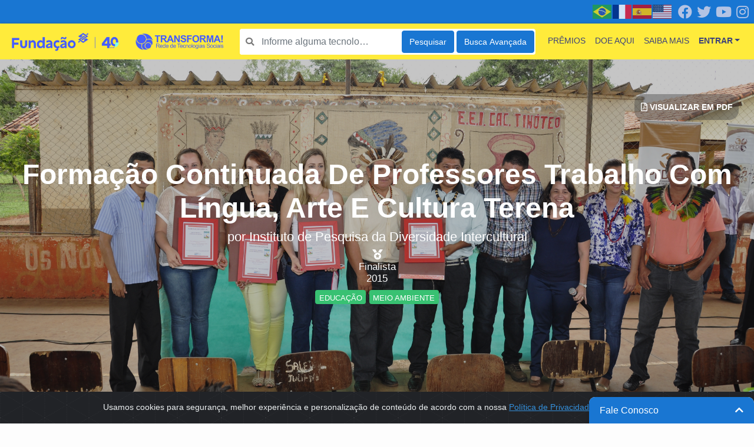

--- FILE ---
content_type: text/html; charset=UTF-8
request_url: https://transforma.fbb.org.br/tecnologia-social/formacao-continuada-de-professores-trabalho-com-lingua-arte-e-cultura-terena
body_size: 22572
content:
<!DOCTYPE html>
<html lang="pt-BR">

<head>
    <!-- Facebook Pixel Code -->
    <script>
        ! function(f, b, e, v, n, t, s) {
            if (f.fbq) return;
            n = f.fbq = function() {
                n.callMethod ?
                    n.callMethod.apply(n, arguments) : n.queue.push(arguments)
            };
            if (!f._fbq) f._fbq = n;
            n.push = n;
            n.loaded = !0;
            n.version = '2.0';
            n.queue = [];
            t = b.createElement(e);
            t.async = !0;
            t.src = v;
            s = b.getElementsByTagName(e)[0];
            s.parentNode.insertBefore(t, s)
        }(window, document, 'script',
            'https://connect.facebook.net/en_US/fbevents.js');
        fbq('init', '1051023435424856');
        fbq('track', 'PageView');
    </script>
    <noscript><img height="1" width="1" style="display:none"
            src="https://www.facebook.com/tr?id=1051023435424856&ev=PageView&noscript=1" /></noscript>
    <!-- End Facebook Pixel Code --><!-- Global site tag (gtag.js) - Google Analytics -->
    <script async src="https://www.googletagmanager.com/gtag/js?id=UA-151868025-1"></script>
    <script>
        window.dataLayer = window.dataLayer || [];

        function gtag() {
            dataLayer.push(arguments);
        }
        gtag('js', new Date());
        gtag('config', 'UA-151868025-1');
    </script>

    <meta charset="utf-8">
    <meta name="viewport" content="width=device-width, initial-scale=1, shrink-to-fit=no">
    <script src="https://cdn.jsdelivr.net/npm/sweetalert2@11"></script>

    <!-- CSRF Token -->
    <meta name="csrf-token" content="23AS3QCfk5WFKszoojpO4eZH7xFK1yYdKONSOpKO">

    <!-- SEO -->
    <meta name="robots" content="index,follow">

    <title>Transforma!</title>
            <meta name="description" content="Consiste numa metodologia que vai desde a abordagem, passando pela geração de engajamento e desembocando na construção de ferramentas educacionais junto a comunidades de contextos socialmente complexos, em especial populações tradicionais. Como resultado direto da aplicação da tecnologia promovemos o fortalecimento do espírito comunitário, o desenvolvimento socioeconômico, o resgate da autoestima e, nos casos de comunidades tradicionais, o resgate de saberes tradicionais." />
                <meta name="keywords" content="Defasagem escolar,Interação escola e comunidade,Resgate/preservação de culturas,Formação de agentes ambientais,Preservação ambiental,Biodesenvolvimento" />
        <title>It's Over 9000!</title>
<meta name="description" content="For those who helped create the Genki Dama">

    <!-- Fonts -->
    <link rel="dns-prefetch" href="https://fonts.gstatic.com">
    <link rel="shortcut icon" type="image/x-icon" href="https://transforma.fbb.org.br/img/favicon.ico" />
    <link rel="stylesheet" href="https://cdn.jsdelivr.net/npm/bootstrap-icons@1.11.3/font/bootstrap-icons.min.css">
    <!-- Styles -->
    <link href="https://transforma.fbb.org.br/vendor/fontawesome/css/all.min.css?version=1" rel="stylesheet">
    <link href="https://transforma.fbb.org.br/vendor/jquery-confirm/dist/jquery-confirm.min.css?version=1" rel="stylesheet">
    <link href="https://transforma.fbb.org.br/vendor/awesome-bootstrap-checkbox/awesome-bootstrap-checkbox.css?version=1"
        rel="stylesheet">
    <link href="https://cdnjs.cloudflare.com/ajax/libs/font-awesome/5.13.1/css/all.min.css" rel="stylesheet"
        type="text/css" />
    <link href="https://transforma.fbb.org.br/css/app.css?version=1" rel="stylesheet">
    <link href="https://transforma.fbb.org.br/css/custom.css?version=1" rel="stylesheet">

    <!-- cookiealert.css -->
    <link href="https://transforma.fbb.org.br/css/cookiealert.css" rel="stylesheet">

    <!-- script google translate Tarefa 4465 feito por marcio.rosa -->
    <link href="https://cdnjs.cloudflare.com/ajax/libs/flag-icon-css/3.4.6/css/flag-icon.min.css" rel="stylesheet">

    <script type="text/javascript" src="https://translate.google.com/translate_a/element.js?cb=googleTranslateElementInit">
    </script>
    <script defer src="https://cdn.jsdelivr.net/npm/alpine-sortable@0.1.1/dist/alpine-sortable.min.js"></script>
    <script defer src="https://cdn.jsdelivr.net/npm/alpinejs@3.x.x/dist/cdn.min.js"></script>




    <style type="text/css">
        .icon {
            font-size: 20px;
            box-shadow: 0 2px 3px -1px #7596b799;
        }
    </style>
    <style type="text/css">
        .colored-toast.swal2-icon-success {
            background-color: #a5dc86 !important;
        }

        .colored-toast.swal2-icon-error {
            background-color: #f27474 !important;
        }

        .colored-toast.swal2-icon-warning {
            background-color: #f8bb86 !important;
        }

        .colored-toast.swal2-icon-info {
            background-color: #3fc3ee !important;
        }

        .colored-toast.swal2-icon-question {
            background-color: #87adbd !important;
        }

        .colored-toast .swal2-title {
            color: white;
        }

        .colored-toast .swal2-close {
            color: white;
        }

        .colored-toast .swal2-html-container {
            color: white;
        }
    </style>

    
    
    
    
    <link href="https://transforma.fbb.org.br/vendor/jquery-pagination/dist/pagination.css" rel="stylesheet">

    <link rel='stylesheet' href="https://transforma.fbb.org.br/vendor/unitegallery-master/dist/css/unite-gallery.css" type='text/css' />
    <link rel='stylesheet' href="https://transforma.fbb.org.br/vendor/unitegallery-master/dist/themes/default/ug-theme-default.css" type='text/css' />

    
    </head>

<body>
    
                    

    <div class="alert alert-dismissible text-center cookiealert" role="alert">
        <div class="cookiealert-container">
            Usamos cookies para segurança, melhor experiência e personalização de conteúdo de acordo com a nossa <a
                href="https://fbb.org.br/images/Sobre_nos/005_Governanca/2020/Pol%C3%ADtica%20de%20Privacidade%20e%20Prote%C3%A7%C3%A3o%20de%20Dados%20Pessoais%20-%20Funda%C3%A7%C3%A3o%20BB.pdf?_t=1606393919"
                target="_blank">Política de Privacidade.</a>
            <button type="button" class="btn btn-primary btn-sm acceptcookies" aria-label="Close">
                OK
            </button>
        </div>
    </div>
    <div id="app"> <!-- Must be closed on footer -->
        <nav class="p-0 navbar navbar-collapse navbar-expand-sm navbar-light nav-tp-sm justify-content-between d-none d-lg-block"
            id="sm-navbar-header">
            <div class="social d-flex float-right">
                <div class="social-item px-1">
                    <a target="_blank" class="social-link" href="https://pt-br.facebook.com/FundacaoBB/"><i
                            class="fab fa-facebook"></i></a>
                </div>
                <div class="social-item px-1">
                    <a target="_blank" class="social-link" href="https://twitter.com/fundacaobb"><i
                            class="fab fa-twitter"></i></a>
                </div>
                <div class="social-item px-1">
                    <a target="_blank" class="social-link" href="https://www.youtube.com/fundacaobb/"><i
                            class="fab fa-youtube"></i></a>
                </div>
                <div class="social-item px-1">
                    <a target="_blank" class="social-link" href="https://www.instagram.com/fundacaobb/"><i
                            class="fab fa-instagram"></i></a>
                </div>
            </div>
            <div class=" d-flex float-right align-items-center h-100">
                <div class="gtranslate_wrapper"></div>
            </div>

        </nav>
                        <nav class="navbar navbar-collapse navbar-expand-lg navbar-light nav-tp-xs" id="navbar-header">
                <div class="brand">
            <a class="navbar-brand" href="https://transforma.fbb.org.br">
                <img src="https://transforma.fbb.org.br/storage/site_logo.png" target="_parent"
                    height="55" alt="Transforma! - Rede de Tecnologias Sociais"
                    onerror="this.src='https://transforma.fbb.org.br/img/no_image.png'">
            </a>
        </div>
        <button class="navbar-toggler" type="button" data-toggle="collapse" data-target="#navbarContent"
            aria-controls="navbarContent" aria-expanded="false" aria-label="Toggle navigation">
            <span class="navbar-toggler-icon"></span>
        </button>
        <div class="collapse navbar-collapse" id="navbarContent">
            <div id="search_header_box"
                class="form-group search-box position-relative m-2 d-block">
                <form id="header_form_search" action="https://transforma.fbb.org.br/tecnologia-social/pesquisa"
                    class="row no-gutters w-100">
                    <div class="wrap_input">
                                                    <input id="search_header" name="keyword" type="search"
                                class="form-control fs-2 border-0 rounded col-xs-4"
                                placeholder="Informe alguma tecnologia social para a busca">
                                                <i class="fas fa-search"></i>
                        <div class="spinner-border d-none" role="status">
                            <span class="sr-only">Loading...</span>
                        </div>
                    </div>
                    <button type="button" class="btn btn-primary"
                        onclick="validateSearch()">Pesquisar</button>
                    <button type="submit" class="btn btn-primary"
                        onclick="sendFormSearch()">Busca Avançada</button>
                </form>
            </div>
            <ul class="navbar-nav nav ml-auto">
    <li class="nav-item text-uppercase">
        <a class="nav-link" href="https://transforma.fbb.org.br/premios">Prêmios</a>
    </li>
    
    <li class="nav-item text-uppercase">
        <a class="nav-link" href="https://ajudahumanitaria.fbb.org.br/" target="_blank">Doe Aqui</a>
    </li>
    <li class="nav-item text-uppercase">
        <a class="nav-link" href="https://transforma.fbb.org.br/sobre-nos">Saiba mais</a>
    </li>
    <li class="nav-item text-uppercase d-block d-lg-none">
        
                    <a class="nav-link" href="https://transforma.fbb.org.br/login">Entrar</a>
            </li>
    <li class="nav-item dropdown d-none d-lg-block">
        
                    <a class="nav-link dropdown-toggle font-weight-bold text-uppercase" id="navbarDropdownMenuLink" href="#"
                data-toggle="dropdown" aria-haspopup="true" aria-expanded="false"
                rel="nofollow">Entrar</a>
            <div class="dropdown-menu dropdown-menu-right menu-xs rounded-0 loaded shadow"
                aria-labelledby="navbarDropdownMenuLink" id="navbar-login">
                <div id="loader-wrapper">
    <div id="loader"></div>
    <div class="loader-section section-left"></div>
    <div class="loader-section section-right"></div>
</div>
<form class="login-form mb-3" role="form">
    <input type="hidden" name="_token" value="23AS3QCfk5WFKszoojpO4eZH7xFK1yYdKONSOpKO" autocomplete="off">    <input type="hidden" name="action" value="login">

    <div id="loader-wrapper">
        <div id="loader"></div>
        <div class="loader-section section-left"></div>
        <div class="loader-section section-right"></div>
    </div>
    <div class="form-row">
        <div class="col-sm-12">
            <div class="alert alert-danger" style="display: none"></div>
        </div>
    </div>

    <div class="row">
        <div class="col-12">
            <fieldset>
                <div class="form-row">
                    <div class="col-sm-12 form-group">
                        <label for="email">E-mail</label>
                        <input name="email" type="email" class="form-control rounded-0 input-text">
                        <span class="invalid-feedback" role="alert"
                            style="display: none;">Digite um e-mail válido.</span>
                    </div>
                </div>
            </fieldset>

            <fieldset>
                <div class="form-row">
                    <div class="col-sm-12 form-group">
                        <label for="password">Senha</label>
                        <input name="password" type="password" class="form-control rounded-0 input-text">
                        <span class="invalid-feedback" role="alert"
                            style="display: none;">Digite uma senha</span>
                    </div>
                </div>
            </fieldset>

            <fieldset>
                <div class="form-row">
                    <div class="form-group">
                        <div class="form-check abc-checkbox abc-checkbox-primary">
                            <input class="form-check-input" type="checkbox" value="1" name="remember"
                                id="remember_header">
                            <label class="form-check-label"
                                for="remember_header">Lembrar de mim</label>
                        </div>
                    </div>
                </div>
            </fieldset>

            <fieldset>
                <div class="form-row">
                    <div class="form-group col-12">
                        <button type="submit" class="btn btn-primary w-100 shadow py-2">
                            Login
                        </button>
                    </div>
                </div>
            </fieldset>

            <div class="form-row">
                <div class="form-group col-12 text-center mb-0">
                    <a href="https://transforma.fbb.org.br/senha/recuperar" rel="nofollow">
                        Esqueceu sua senha?
                    </a>
                </div>
            </div>

            <div class="form-row">
                <div class="form-group col-sm-12 text-center mb-0">
                    
                    <a class="signup-link"
                        href="https://transforma.fbb.org.br/usuario/cadastro?redirect_url=https%3A%2F%2Ftransforma.fbb.org.br%2Ftecnologia-social%2Fformacao-continuada-de-professores-trabalho-com-lingua-arte-e-cultura-terena&amp;a=">
                        Primeiro acesso? Cadastre-se
                    </a>
                </div>
            </div>
        </div>
    </div>

    <div class="login-divisor"></div>

    <div class="form-row">
        <div class="form-group col-12">
            <!-- FACEBOOK LOGIN BUTTON -->
            <div class="social-login-button">
                <button type="button" class="btn btn-facebook text-uppercase text-center shadow w-100 py-2">
                    <i class="fab fa-facebook-f mr-2"></i>Entrar com Facebook
                </button>
            </div>
        </div>
    </div>


    <div class="form-row">
        <!-- GOOGLE LOGIN BUTTON -->
        <div class="form-group col-12">
            <div class="social-login-button">
                <button type="button"
                    class="google-login-button btn btn-google text-uppercase text-center shadow w-100 py-2"
                    data-action="" tabindex="5">
                    <img src="https://transforma.fbb.org.br/img/icon-google.png" data-src="https://transforma.fbb.org.br/img/icon-google.png"
                        alt="Entrar com Google" width="24px" class=" lazyloaded">
                    <span>Entrar com Google</span>
                </button>
            </div>
        </div>
    </div>
</form>
            </div>
            </li>
</ul>

            <script>
                window.gtranslateSettings = {
                    "default_language": "pt",
                    "detect_browser_language": true,
                    "languages": ["pt", "fr", "es", "en"],
                    "wrapper_selector": ".gtranslate_wrapper",
                    "alt_flags": {
                        "en": "usa",
                        "pt": "brazil"
                    }
                }
            </script>
            <script src="https://cdn.gtranslate.net/widgets/latest/flags.js" defer></script>
        </div>
        </nav>

        
<main>


    <input type="hidden" name="action" value="front.socialtecnology.detail">

    <!--===============================
    =            IMAGE CARD           =
    =================================-->
    <section class="container-fluid" id="section-bg-image">
            <div class="row align-items-center justify-content-center sec-bg-img"
            style="background-image: url('https://transforma.fbb.org.br/storage/socialtecnologies/115655201909275d8e23377ebda.jpg')">
            <div class="card-img-overlay bg-darksome d-flex align-items-center">
        <div class="container socialtecnology-detail-header text-white">
            <h1 class="font-weight-bold display-5 text-center"><span>Formação Continuada De Professores Trabalho Com Língua, Arte E Cultura Terena</span>
            </h1>
            <h4 class="text-center">
                <div class="d-block mb-2">por <code style="color: #fff; font-family: 'Arial'; font-size: 1.35rem;">
                        Instituto de Pesquisa da Diversidade Intercultural </code></div>
                                    <div class="d-block mb-2">
                                                    <small class="d-block"><i class="fas fa-medal"></i></small>
                        
                        <small
                            class="d-block">Finalista</small>
                        <small class="d-block">2015</small>
                    </div>
                                                    <div class="d-block mb-2 text-uppercase">
                                                    <a href="https://transforma.fbb.org.br/tecnologia-social/tema/educacao"
                                class="badge badge-success"><small>Educação</small></a>
                                                    <a href="https://transforma.fbb.org.br/tecnologia-social/tema/meio-ambiente"
                                class="badge badge-success"><small>Meio ambiente</small></a>
                                            </div>
                            </h4>
        </div>
    </div>
    <div class="change-link">
                    <a class="btn bg-dark-shadow"
                href="https://transforma.fbb.org.br/formacao-continuada-de-professores-trabalho-com-lingua-arte-e-cultura-terena/generate-pdf?id=651"
                rel="nofollow" target="_blank">
                <i class="far fa-file-pdf"></i>
                Visualizar em PDF
            </a>
                        </div>
    </div>
</section>


    <!--===  End of IMAGE CARD  ===-->

    <!--========================================
    =            SOCIAL INTERATIONS            =
    =========================================-->
    <section id="section-social" class="bg-light">
    <div class="container">
        <div class="row">
            <div class="col-md-12 social-section">
                <div class="float-left social-likes mt-1">
                    <span
                        id="section-social-recommends"
                        class="h5"
                        
                    >
                        <gold>
                            <i class="fas fa-star mr-1"></i><count>1</count>
                        </gold><l class="d-none"> favoritou esta tecnologia social</l>
                    </span>
                                    </div>
                                    <div class="float-right social-share">
                        <span class="d-none d-sm-inline">Compartilhar:</span>

                        <a class="whatsapp-share-button d-inline-block d-md-none"
                            target="_blank"
                            href="whatsapp://send?text=https://transforma.fbb.org.br/tecnologia-social/formacao-continuada-de-professores-trabalho-com-lingua-arte-e-cultura-terena"
                            rel="noopener nofollow noreferrer"
                            charset="utf-8">
                            <i class="fab fa-whatsapp"></i>
                        </a>

                        <a class="fb-share-button"
                            target="_blank"
                            href="http://www.facebook.com/sharer.php?u=https://transforma.fbb.org.br/tecnologia-social/formacao-continuada-de-professores-trabalho-com-lingua-arte-e-cultura-terena"
                            rel="noopener nofollow noreferrer"
                            charset="utf-8">
                            <i class="fab fa-facebook"></i>
                        </a>

                        <a class="twitter-share-button"
                            href="https://twitter.com/intent/tweet?url=https://transforma.fbb.org.br/tecnologia-social/formacao-continuada-de-professores-trabalho-com-lingua-arte-e-cultura-terena&&text=Formação Continuada De Professores Trabalho Com Língua, Arte E Cultura Terena"
                            rel="noopener nofollow noreferrer"
                            charset="utf-8">
                            <i class="fab fa-twitter"></i>
                        </a>

                        <a class="linkedin-share-button"
                            target="_blank"
                            href="https://www.linkedin.com/shareArticle?mini=true&url=https://transforma.fbb.org.br/tecnologia-social/formacao-continuada-de-professores-trabalho-com-lingua-arte-e-cultura-terena&title=Formação Continuada De Professores Trabalho Com Língua, Arte E Cultura Terena"
                            rel="noopener nofollow noreferrer"
                            charset="utf-8">
                            <i class="fab fa-linkedin"></i>
                        </a>

                        <a class="email-share-button"
                            href="mailto:?subject=Formação Continuada De Professores Trabalho Com Língua, Arte E Cultura Terena&amp;body=Veja esta tecnologia social https://transforma.fbb.org.br/tecnologia-social/formacao-continuada-de-professores-trabalho-com-lingua-arte-e-cultura-terena"
                            rel="noopener nofollow noreferrer"
                            charset="utf-8">
                            <i class="far fa-envelope"></i>
                        </a>
                    </div>
                            </div>
        </div>
    </div>
</section>

        <!--====  End of SOCIAL INTERATIONS  ====-->

    <!--====================================
    =            CONTEÚDO DA TS            =
    =====================================-->
    <section class="container mt-3 mb-3" id="section-content">

        
        <div class="row">

            <div class="col-lg-8 pt-2">

                <!-- BASIC INFORMATION -->
                <!-- RESUMO -->
            <div class="row">
            <div class="col-md-12">
                <div class="summary-text text-justify">
                    <div>
                                                    <h3 class="h1 titleAlter">Resumo</h3>
                            <p class="text-muted alter">Consiste numa metodologia que vai desde a abordagem, passando pela geração de engajamento e desembocando na construção de ferramentas educacionais junto a comunidades de contextos socialmente complexos, em especial populações tradicionais. Como resultado direto da aplicação da tecnologia promovemos o fortalecimento do espírito comunitário, o desenvolvimento socioeconômico, o resgate da autoestima e, nos casos de comunidades tradicionais, o resgate de saberes tradicionais.</p>
                                            </div>
                    <div class="read-more-content" style="display: none;">

                                                                            <h3 class="h1 titleAlter">Problema Solucionado</h3>
                            <p class="text-muted alter">Comunidades de contextos socialmente complexos (como indígenas, ribeirinhos, rurais) possuem dificuldades bastante específicas no que diz respeito ao processo educacional de suas populações, seja pela localização geográfica, por questões culturais ou étnicas. As especificidades, na maioria das vezes, aprofundam problemas educacionais comuns: falta de material didático condizente com a realidade, evasão escolar, baixo desempenho de alunos, qualificação deficitária de professores são exemplos destes problemas. Tomemos como exemplo, Miranda município em que estamos localizados. Aqui temos comunidades rurais, indígenas e ribeirinhas. Números da educação demonstram o agravamento da qualidade da educação de uma comunidade para outra: 13,24% da população acima de 15 anos que nunca frequentou a escola (a média nacional é de 9,37%). A população analfabeta feminina (13,35%) é maior que a masculina (13,13%). Dessa totalidade, também, 17,16% vive em áreas rurais (que inclui indígenas) e 10,90% na área urbana. Cria-se, neste sentido, um abismo ainda maior em que as comunidades de contextos complexos ficam alijadas de processos que possibilitem seu desenvolvimento sustentável.</p>

                                                                            <h3 class="h1 titleAlter">Descrição</h3>
                            <p class="text-muted alter">Originalmente aplicada com educadores do Ensino Fundamental da Escola Mun. Indígena “Polo Coronel Nicolau Horta Barbosa”, Aldeia Cachoeirinha. Ao reaplicarmos a metodologia p/ a Educação Infantil, não apenas ampliamos o número de envolvidos (professores e alunos), como aperfeiçoamos práticas a fim de otimizar os resultados com base nos indicadores da ação pioneira. Neste sentido a reaplicação da tecnologia p/ a educação infantil se deu em 14 salas de aula de 11 escolas, alcançando a totalidade de alunos da educação infantil das escolas municipais indígenas de Miranda. A aplicação do trabalho segue o sistema que visa garantir, inicialmente, o envolvimento da comunidade. Primeiro passo:
1) Elaboração do projeto junto à comunidade. Esta etapa é muito importante p/ discussão dos pontos principais a serem abordados nas oficinas, garantindo que o projeto atenda as reais demandas dos professores indígenas.
2) Oficinas. Foram desenvolvidas oficinas de elaboração de material didático, importância da inserção e uso da língua Terena em ambiente escolar, interdisciplinaridade e interculturalidade, sequência didática e planejamento e politicas públicas. Nestas oficinas tivemos a adesão da totalidade dos professores, coordenadores, diretores e assistentes, graças a parceria institucional que formalizamos com a Secretaria Mun. de Educação e Cultura que tornou possível que a participação dos profissionais ocorresse durante as atividades letivas, dando um caráter mais oficial às atividades, integrando, de fato, as capacitações como uma ação institucional da educação infantil escolar indígena. No total foram três oficias com a participação de todos. Este número de oficinas foi reduzido p/ que houvesse espaço p/ o próximo passo.
3) Acompanhamento de professores em sala de aula. Observamos que os professores muitas vezes têm dificuldades em aplicar a metodologia proposta (ensino intercultural), assim como muitos têm dificuldades ou receio de expor suas dificuldades em sala de aula, desta forma optamos por aplicar mais atendimentos individualizados. São oportunidades em que os profissionais do Ipedi oferecem, de forma individual, acompanhamento das atividades dos professor em sala de aula, orientando o planejamento e a execução de atividades interculturais. O trabalho do IPEDI consiste basicamente em sermos interlocutores de conhecimentos indígenas e não indígenas, apostamos que a única metodologia infalível é a mudança e melhoria contínua, desta forma ocorreram muitas alterações no modo de trabalharmos desde o primeiro projeto até agora, sempre buscando ouvir os anseios da comunidade e buscar conhecimentos científicos e universais que possam suprir as necessidades da escola e comunidade indígena.
4) Desenvolvimento de 21 projetos culturais: o fortalecimento da prática de uma educação intercultural passou a inspirar os professores que aplicaram as técnicas aprendidas na realização de projetos que visam o resgate cultural junto a seus alunos. No total foram 21 projetos que tiveram orientação, monitoramento, reflexão e registro de atividades culturais envolvendo escola e comunidade, As iniciativas partiram e foram organizadas pelos professores. Depois de desenvolvidas as iniciativas foram discutidas e adaptadas (quando necessário), p/ compor o próximo passo da tecnologia, a construção do livro, como proposta de atividade em sala e como registro cultural do povo Terena.
5) Elaboração do livro Kalivôno Kálihúnoe Ike Vó’um - volumes 1 e 2. Que consiste na sistematização de todo o processo em um livro didático de dois volumes que serve de material de apoio p/ educação intercultural nas salas de toda a educação infantil indígena da Rede Mun. de Educação de Miranda.
A mesma metodologia foi aplicada em um contexto diverso do universo indígena. Desta vez, no projeto Barco de Letras, que oferece alfabetização a pescadores ribeirinhos da região do Pantanal. O trabalho se deu, inicialmente, com 11 alunos (hoje chegamos a 35).
1) Elaboração do projeto: realizamos o diagnóstico das necessidades p/ o público, em que verificamos as expectativas dos mesmos com a possibilidade de alfabetização. Ao mesmo tempo, identificamos as dificuldades que poderiam produzir a desistência dos alunos (o que, identificamos, foi um dos problemas enfrentados por outras iniciativas de alfabetização já realizadas com o mesmo público e que foram descontinuadas).
2) Qualificação da alfabetizadora: por se tratar de um universo diverso das experiências anteriores, a qualificação da alfabetizadora ocorreu paralelo ao desenvolvimento das atividades, fazendo adequações na forma de trabalho, baseada na experiência diária junto aos alunos.
3) Aplicação de conteúdo especifico: como resultado da qualificação da alfabetizadora, resultou uma série de exercícios que foram testados junto aos alunos e que, sistematizados,  compuseram o material didático específico (como no caso do Kalivono), gerando mais significação p/ os alunos.</p>
                                                                            <h3 class="h1 titleAlter">Recursos Necessários</h3>
                            <p class="text-muted alter">Para o desenvolvimento do projeto é necessário o apoio da comunidade para cessão do espaço físico onde as oficinas são realizadas (salas de aula e afins). As oficinas são realizadas em maior número aos sábados, para não interferir no calendário escolar e quinzenalmente, para que os professores não fiquem sobrecarregados.
Para realização das oficinas são utilizados um projetor multimídia, um notebook, impressora com scanner, gravador digital, máquina fotográfica e materiais de consumo, tais como: papel sulfite, giz, lápis, EVA, cola quente, etc. As oficinas em geral são ministradas por membros da equipe, parceiros ou ainda profissionais que precisam de remuneração a depender do tema definido. Há custos de deslocamento (combustível e alimentação) aos ministrantes.
Para estruturação do livro didático é necessário um notebook com programa Corel Draw, impressora com scanner, HD externo e pagamento de profissional capacitado em diagramação. Há os custos com gráfica para impressão dos livros.</p>
                                                                            <h3 class="h1 titleAlter">Resultados Alcançados</h3>
                            <p class="text-muted alter">Diretamente 5 mil estudantes e professores das escolas mun. indígenas de Miranda e indiretamente cerca de 19 mil indígenas da etnia Terena de MS:
1) os livros produzidos serviram de material didático para outras comunidades terena, de outros 6 municípios além de Miranda;
2) o material produzido serviu como material de pesquisa das universidades: UFMS, UNEMAT, UFG, UEMS, UNESP e UNB e também do IFMS.
3) Motivou projetos similares em outras comunidades, que vieram aprender com o Ipedi a metodologia aplicada;
4) Em parceria com a ong Ecoa ofereceu formação continuada para professores indígena para o trabalho educomunicação;
5) Parceria com a Ecoa que possibilitou a produção de coleção de livros temáticos terena, impactando diretamente cerca de 19 mil indígenas de MS;
6) Garantiu recursos para o Kalivono Web, a produção de um glossário online em língua indígena;
7) Formatação de parceria com UFMS para desenvolver projeto na área de artes para professores indígenas;
8) Participação do Ipedi na formatação do Atlas de Linguas produzido pela UNB;
9) Realização de Congresso Rede Kalivono, que  trouxe pesquisadores de todo o país para formar professores indígenas em Miranda.
10) Realização dos projetos Cultura e Identidade e Sons da aldeia impactaram 675 pessoas das aldeias indígenas Passarinho, Moreira e Babaçú, nos anos de 2016, 2017 e 2018.
11) Lançamento o livro bilíngue Fábulas de Esopo em Terras Terena distribuídos para 5 mil alunos das escolas urbanas, rurais, indígenas e não-indígenas de Miranda.
12) Realização, em 2018, do projeto Tramas que atendeu 40 pessoas da aldeia indígena Passarinho, com atividades de resgate de saberes tradicionais pela produção de artesanato indígena local;
13) Cerca de 5 mil indígenas de 6 municípios de MS foram impactados pela formação oferecida à 100 professores indígenas em iniciativa em parceria com a UEMS;
14) O Barco de Letras ampliou as turmas: antes, uma sala de aula apenas na área urbana. Foi aberta outra sala, numa comunidade ribeirinha e o numero total de alunos saltou de 11 a 35.
15) No Barco de Letras, melhora nos índices de alunos que passaram a ler e a escrever graças ao trabalho acessando serviços de cidadania que antes eram inacessíveis pela condição de analfabetos em que se encontravam;
16) Produzimos uma cartilha especifica para alfabetização de pescadores ribeirinhos adultos;</p>
                        
                                            </div>
                    <p class="read-more text-center mb-0">
                        <a
                            id="show-socialtecnology-basic-information"
                            href="#"
                            class="button"
                            rel="nofollow"
                        ><i class="fas fa-chevron-down mr-2"></i>Ver mais</a>
                    </p>
                </div>
            </div>
        </div>
        <hr class="my-4">
    

    
                
                    <!-- GALERIA -->
                                            <div class="form-group row">
    <div class="col-md-12">
        <div id="gallery-ts" style="display:none;">
            
                        <img alt="DSC04620.JPG"
                src="https://transforma.fbb.org.br/storage/socialtecnologies/651/images/DSC04620.JPG"
                data-image="https://transforma.fbb.org.br/storage/socialtecnologies/651/images/DSC04620.JPG"
                data-description="">
                        <img alt="_DSC0262.JPG"
                src="https://transforma.fbb.org.br/storage/socialtecnologies/651/images/_DSC0262.JPG"
                data-image="https://transforma.fbb.org.br/storage/socialtecnologies/651/images/_DSC0262.JPG"
                data-description="">
                        <img alt="_DSC0257.JPG"
                src="https://transforma.fbb.org.br/storage/socialtecnologies/651/images/_DSC0257.JPG"
                data-image="https://transforma.fbb.org.br/storage/socialtecnologies/651/images/_DSC0257.JPG"
                data-description="">
                        <img alt="_DSC0156.JPG"
                src="https://transforma.fbb.org.br/storage/socialtecnologies/651/images/_DSC0156.JPG"
                data-image="https://transforma.fbb.org.br/storage/socialtecnologies/651/images/_DSC0156.JPG"
                data-description="">
                        <img alt="_DSC0158.JPG"
                src="https://transforma.fbb.org.br/storage/socialtecnologies/651/images/_DSC0158.JPG"
                data-image="https://transforma.fbb.org.br/storage/socialtecnologies/651/images/_DSC0158.JPG"
                data-description="">
                        <img alt="_DSC0189.JPG"
                src="https://transforma.fbb.org.br/storage/socialtecnologies/651/images/_DSC0189.JPG"
                data-image="https://transforma.fbb.org.br/storage/socialtecnologies/651/images/_DSC0189.JPG"
                data-description="">
                        <img alt="_DSC0230.JPG"
                src="https://transforma.fbb.org.br/storage/socialtecnologies/651/images/_DSC0230.JPG"
                data-image="https://transforma.fbb.org.br/storage/socialtecnologies/651/images/_DSC0230.JPG"
                data-description="">
                        <img alt="_DSC0267.JPG"
                src="https://transforma.fbb.org.br/storage/socialtecnologies/651/images/_DSC0267.JPG"
                data-image="https://transforma.fbb.org.br/storage/socialtecnologies/651/images/_DSC0267.JPG"
                data-description="">
                        <img alt="_DSC0287.JPG"
                src="https://transforma.fbb.org.br/storage/socialtecnologies/651/images/_DSC0287.JPG"
                data-image="https://transforma.fbb.org.br/storage/socialtecnologies/651/images/_DSC0287.JPG"
                data-description="">
                    </div>
    </div>
</div>
<hr class="my-4">

                    
                    <!-- ARQUIVOS -->
                                            <div class="form-group row files-section">
    <div class="col-md-12 purple-sec">
        <h3 class="h1 font-weight-bold">Anexos</h3>

        <ul id="files-section" class="list-group list-group-flush socialtecnology-files">
                                                <li class="list-group-item d-flex justify-content-between align-items-center">
                        <span><i class="far fa-file mr-2"></i>Relatório final das atividades</span>
                        <span>
                            <a
                                target="_blank"
                                href="https://transforma.fbb.org.br/storage/socialtecnologies/651/files/Relatorio Final Formacao Continuada.docx"
                                title="Fazer download do arquivo"
                                rel="nofollow"
                            ><i class="fas fa-download"></i></a>
                                                    </span>
                    </li>
                                    <li class="list-group-item d-flex justify-content-between align-items-center">
                        <span><i class="far fa-file mr-2"></i>Comparativo entre materiais existentes e o livro Kalivono</span>
                        <span>
                            <a
                                target="_blank"
                                href="https://transforma.fbb.org.br/storage/socialtecnologies/651/files/Livro didatico.docx"
                                title="Fazer download do arquivo"
                                rel="nofollow"
                            ><i class="fas fa-download"></i></a>
                                                    </span>
                    </li>
                                    <li class="list-group-item d-flex justify-content-between align-items-center">
                        <span><i class="far fa-file mr-2"></i>Proposta aprovada pela BrazilFoundation de continuidade do projeto em 2015 para educação infantil</span>
                        <span>
                            <a
                                target="_blank"
                                href="https://transforma.fbb.org.br/storage/socialtecnologies/651/files/Projeto Kalivono.doc"
                                title="Fazer download do arquivo"
                                rel="nofollow"
                            ><i class="fas fa-download"></i></a>
                                                    </span>
                    </li>
                                    <li class="list-group-item d-flex justify-content-between align-items-center">
                        <span><i class="far fa-file mr-2"></i>Projeto que deu origem ao Livro Didático Kalivôno</span>
                        <span>
                            <a
                                target="_blank"
                                href="https://transforma.fbb.org.br/storage/socialtecnologies/651/files/Projeto Brasil foundation.doc"
                                title="Fazer download do arquivo"
                                rel="nofollow"
                            ><i class="fas fa-download"></i></a>
                                                    </span>
                    </li>
                                    <li class="list-group-item d-flex justify-content-between align-items-center">
                        <span><i class="far fa-file mr-2"></i>Estatuto Social do Instituto de Pesquisa da Diversidade Intercultural</span>
                        <span>
                            <a
                                target="_blank"
                                href="https://transforma.fbb.org.br/storage/socialtecnologies/651/files/Estatuto Social.docx"
                                title="Fazer download do arquivo"
                                rel="nofollow"
                            ><i class="fas fa-download"></i></a>
                                                    </span>
                    </li>
                                    </ul>
    </div>
</div>
<hr class="my-4">                    
                    <!-- LOCAIS DE IMPLANTAÇÃO -->
                                            <div class="form-group row files-section">
    <div class="col-md-12 lime-sec">
        <h3 class="mb-2 h1 font-weight-bold">Locais de Implantação</h3>
        <div id="deploy_places_address" style="display: none;">
	        <address>Aldeia Argola/Terra Indígena de Cachoeirinha, Miranda, MS, 79380-000</address>
            <address>Aldeia Babaçu/Terra Indígena de Cachoeirinha, Miranda, MS, 79380-000</address>
            <address>Aldeia Cachoeirinha/Terra Indígena de Cachoeirinha, Miranda, MS, 79380-000</address>
            <address>Aldeia Lalima/Terra Indígena de Lalima, Miranda, MS, 79380-000</address>
            <address>Aldeia Mãe Terra/Terra Indígena de Cachoeirinha, Miranda, MS, 79380-000</address>
            <address>Aldeia Moreira/Terra Indígena de Pílad Rebuá, Miranda, MS, 79380-000</address>
            <address>Aldeia Morrinho/Terra Indígena de Cachoeirinha, Miranda, MS, 79380-000</address>
            <address>Aldeia Passarinho/Terra Indígena de Pílad Rebuá, Miranda, MS, 79380-000</address>
    </div>
<div id='myMap' class="border" style='width: 100%; height: 450px;'></div>

    </div>
</div>
<hr class="my-4">
                    
                    <!-- TECNOLOGIAS SOCIAIS RELACIONADAS -->
                    
                    <!-- INFORMAÇÕES DA INSTITUIÇÃO (RESPONSIVO)-->
                    <div class="d-block d-lg-none mb-3">

                        <!-- RESPONSÁVEIS -->
                                                    <div class="form-group row files-section">
    <div class="col-md-12 orange-sec">
        <h3 class="h1 font-weight-bold">Responsáveis</h3>
        <div class="socialtecnology-responsibles">
            <ul class="list-unstyled">
                                                            <div class="d-block py-2 list-item">
                            <span class="d-block font-weight-bold"><a class="text-dark" href="https://transforma.fbb.org.br/perfil/anderson-benites-carneiro">Anderson Benites Carneiro</a></span>
                            <small class="d-block"></small>
                            <small class="d-block">benites.anderson@hotmail.com</small>
                        </div>
                                            <div class="d-block py-2 list-item">
                            <span class="d-block font-weight-bold"><a class="text-dark" href="https://transforma.fbb.org.br/perfil/denise-silva">Denise Silva </a></span>
                            <small class="d-block"></small>
                            <small class="d-block">denisemiranda83@gmail.com</small>
                        </div>
                                                </ul>
        </div>
    </div>
</div>
                            <hr class="my-4">
                        
                        <!-- ODS -->
                                                    <div class="form-group mb-0 red-sec mt-4">
	<div class="row">
		<div class="col-md-12 image-grid-ods">
			 			 	<a href="https://transforma.fbb.org.br/tecnologia-social/ods/educacao-de-qualidade" title="Educação de Qualidade">
			 		<img src="https://transforma.fbb.org.br/storage/ods/4.png" class="selected">
			 	</a>
			 		</div>
	</div>
</div>                            <hr class="my-4">
                        
                        <!-- AGENDA -->
                        

                        <div class="rounded-0 institution-info-card">
                            <!-- Foto e Nome da Instituição -->
<div class="row no-gutters">
    <div class="card awesome-card card-profile mt-5 mb-0">
        <div class="card-avatar">
            <img src="https://transforma.fbb.org.br/img/avatar.png">
        </div>  
        <div class="card-body">  
            <div class="text-dark text-left">
                <div class="row">
                    <div class="col-12">
                        <h4 class="card-title text-center">
                            <a href="https://transforma.fbb.org.br/perfil/instituicao/instituto-de-pesquisa-da-diversidade-intercultural" class="text-dark">
                            <code class="estilizacao_tag_code_interno_nome">Instituto de Pesquisa da Diversidade Intercultural</code>
                            </a>
                        </h4>                        
                        <div class="user-details my-3 border-top">
                                                        <div class="row">
                                <div class="col-12">
                                    <i class="fas fa-phone"></i>(67) 3242-1592
                                </div>
                            </div>
                            
                            <!-- Telefone 2 -->
                            
                            <!-- E-mail -->
                                                        <div class="row">
                                <div class="col-12">
                                    <i class="fas fa-envelope"></i>ipedi.diretoria@gmail.com
                                </div>
                            </div>
                            
                            <!-- Localização -->
                                                        <div class="row no-gutters">
                                <div class="col-auto">
                                    <p class="font-weight-bold text-uppercase"><i class="fas fa-map-marker-alt"></i></p>
                                </div>
                                <div class="col">
                                                                        <p>Rua Tiradentes, 563</p>
                                    
                                                                        <p>Centro</p>
                                    
                                                                        <p>
                                                                                Miranda/
                                        
                                                                                MS
                                                                            </p>
                                                                    </div>
                            </div>
                            
                            <!-- Redes sociais -->
                                                    </div>
                    </div>
                </div>
            </div>
        </div>
    </div>
</div>

                        </div>
                        <hr class="my-4">
                    </div>

                    <div class="row">
                        <div class="col-12">
                            <section class="row comment-section" id="section_comments">
    <div class="col-md-12 dark-blue-sec">
        <h3 class="h1 font-weight-bold"> Comentários</h3>

       <!-- More comments -->
       <div id="loader_comments" class="position-relative">
            <div id="loader-wrapper">
                <div id="loader"></div>
                <div class="loader-section section-left"></div>
                <div class="loader-section section-right"></div>
            </div>
            <div class="row">
                <div class="col-12">

                    <div class="comment-box comment user-comment py-3">
                        <div class="col">
                            <form class="form-comment" role="form" id="main_form">
                                <input type="hidden" name="user_id" value="">
                                <input type="hidden" name="item_id" value="651">
                                <input type="hidden" name="item_type" value="socialtecnology">
                                <input type="hidden" name="comment_id" value="">
                                <div class="form-row">
                                    <div class="col-12 form-group">
                                        <textarea
                                            id="comment_content"
                                            class="form-control"
                                            placeholder="Escreva aqui seu comentário"
                                            name="content"
                                            required></textarea>

                                                                            </div>
                                </div>
                                <div class="form-row justify-content-between">
                                    <div class="col-12">
                                        <button class="btn btn-primary rounded-0 float-right" type="submit">Enviar</button>
                                    </div>
                                </div>
                            </form>
                        </div>
                    </div>
                </div>
            </div>

            <div id="comments-list"></div>
            <div id="comments-pagination"></div>
        </div>
    </div>
</section>

<div
	class="modal fade"
	id="modal-login"
	tabindex="-1"
	role="dialog"
	aria-labelledby="modal-login-title"
	aria-hidden="true">
	<div class="modal-dialog modal-dialog-centered" role="document">
		<div class="modal-content rounded-0 border-0">
			<div class="modal-header">
				Login
				<button type="button" class="close" data-dismiss="modal" aria-label="Close">
          			<span aria-hidden="true">&times;</span>
        		</button>
			</div>
			<div class="modal-body">
				<div class="loaded px-3">
					<div id="loader-wrapper">
    <div id="loader"></div>
    <div class="loader-section section-left"></div>
    <div class="loader-section section-right"></div>
</div>
<form class="login-form mb-3" role="form">
    <input type="hidden" name="_token" value="23AS3QCfk5WFKszoojpO4eZH7xFK1yYdKONSOpKO" autocomplete="off">    <input type="hidden" name="action" value="login">

    <div id="loader-wrapper">
        <div id="loader"></div>
        <div class="loader-section section-left"></div>
        <div class="loader-section section-right"></div>
    </div>
    <div class="form-row">
        <div class="col-sm-12">
            <div class="alert alert-danger" style="display: none"></div>
        </div>
    </div>

    <div class="row">
        <div class="col-12">
            <fieldset>
                <div class="form-row">
                    <div class="col-sm-12 form-group">
                        <label for="email">E-mail</label>
                        <input name="email" type="email" class="form-control rounded-0 input-text">
                        <span class="invalid-feedback" role="alert"
                            style="display: none;">Digite um e-mail válido.</span>
                    </div>
                </div>
            </fieldset>

            <fieldset>
                <div class="form-row">
                    <div class="col-sm-12 form-group">
                        <label for="password">Senha</label>
                        <input name="password" type="password" class="form-control rounded-0 input-text">
                        <span class="invalid-feedback" role="alert"
                            style="display: none;">Digite uma senha</span>
                    </div>
                </div>
            </fieldset>

            <fieldset>
                <div class="form-row">
                    <div class="form-group">
                        <div class="form-check abc-checkbox abc-checkbox-primary">
                            <input class="form-check-input" type="checkbox" value="1" name="remember"
                                id="remember_modal">
                            <label class="form-check-label"
                                for="remember_modal">Lembrar de mim</label>
                        </div>
                    </div>
                </div>
            </fieldset>

            <fieldset>
                <div class="form-row">
                    <div class="form-group col-12">
                        <button type="submit" class="btn btn-primary w-100 shadow py-2">
                            Login
                        </button>
                    </div>
                </div>
            </fieldset>

            <div class="form-row">
                <div class="form-group col-12 text-center mb-0">
                    <a href="https://transforma.fbb.org.br/senha/recuperar" rel="nofollow">
                        Esqueceu sua senha?
                    </a>
                </div>
            </div>

            <div class="form-row">
                <div class="form-group col-sm-12 text-center mb-0">
                    
                    <a class="signup-link"
                        href="https://transforma.fbb.org.br/usuario/cadastro?redirect_url=https%3A%2F%2Ftransforma.fbb.org.br%2Ftecnologia-social%2Fformacao-continuada-de-professores-trabalho-com-lingua-arte-e-cultura-terena&amp;a=comment">
                        Primeiro acesso? Cadastre-se
                    </a>
                </div>
            </div>
        </div>
    </div>

    <div class="login-divisor"></div>

    <div class="form-row">
        <div class="form-group col-12">
            <!-- FACEBOOK LOGIN BUTTON -->
            <div class="social-login-button">
                <button type="button" class="btn btn-facebook text-uppercase text-center shadow w-100 py-2">
                    <i class="fab fa-facebook-f mr-2"></i>Entrar com Facebook
                </button>
            </div>
        </div>
    </div>


    <div class="form-row">
        <!-- GOOGLE LOGIN BUTTON -->
        <div class="form-group col-12">
            <div class="social-login-button">
                <button type="button"
                    class="google-login-button btn btn-google text-uppercase text-center shadow w-100 py-2"
                    data-action="comment" tabindex="5">
                    <img src="https://transforma.fbb.org.br/img/icon-google.png" data-src="https://transforma.fbb.org.br/img/icon-google.png"
                        alt="Entrar com Google" width="24px" class=" lazyloaded">
                    <span>Entrar com Google</span>
                </button>
            </div>
        </div>
    </div>
</form>
				</div>
			</div>
		</div>
	</div>
</div>
                        </div>
                    </div>

                
            </div>

            <div class="col-lg-4 d-none d-lg-block">

                <!-- INFORMAÇÕES DA INSTITUIÇÃO (RESPONSIVO)-->
                <div class="rounded-0 institution-info-card">
                    <!-- Foto e Nome da Instituição -->
<div class="row no-gutters">
    <div class="card awesome-card card-profile mt-5 mb-0">
        <div class="card-avatar">
            <img src="https://transforma.fbb.org.br/img/avatar.png">
        </div>  
        <div class="card-body">  
            <div class="text-dark text-left">
                <div class="row">
                    <div class="col-12">
                        <h4 class="card-title text-center">
                            <a href="https://transforma.fbb.org.br/perfil/instituicao/instituto-de-pesquisa-da-diversidade-intercultural" class="text-dark">
                            <code class="estilizacao_tag_code_interno_nome">Instituto de Pesquisa da Diversidade Intercultural</code>
                            </a>
                        </h4>                        
                        <div class="user-details my-3 border-top">
                                                        <div class="row">
                                <div class="col-12">
                                    <i class="fas fa-phone"></i>(67) 3242-1592
                                </div>
                            </div>
                            
                            <!-- Telefone 2 -->
                            
                            <!-- E-mail -->
                                                        <div class="row">
                                <div class="col-12">
                                    <i class="fas fa-envelope"></i>ipedi.diretoria@gmail.com
                                </div>
                            </div>
                            
                            <!-- Localização -->
                                                        <div class="row no-gutters">
                                <div class="col-auto">
                                    <p class="font-weight-bold text-uppercase"><i class="fas fa-map-marker-alt"></i></p>
                                </div>
                                <div class="col">
                                                                        <p>Rua Tiradentes, 563</p>
                                    
                                                                        <p>Centro</p>
                                    
                                                                        <p>
                                                                                Miranda/
                                        
                                                                                MS
                                                                            </p>
                                                                    </div>
                            </div>
                            
                            <!-- Redes sociais -->
                                                    </div>
                    </div>
                </div>
            </div>
        </div>
    </div>
</div>

                </div>
                <hr class="my-4">

                <!-- INFORMAÇÕES DA INSTITUIÇÃO -->
                
                    <!-- RESPONSÁVEIS -->
                                            <div class="form-group row files-section">
    <div class="col-md-12 orange-sec">
        <h3 class="h1 font-weight-bold">Responsáveis</h3>
        <div class="socialtecnology-responsibles">
            <ul class="list-unstyled">
                                                            <div class="d-block py-2 list-item">
                            <span class="d-block font-weight-bold"><a class="text-dark" href="https://transforma.fbb.org.br/perfil/anderson-benites-carneiro">Anderson Benites Carneiro</a></span>
                            <small class="d-block"></small>
                            <small class="d-block">benites.anderson@hotmail.com</small>
                        </div>
                                            <div class="d-block py-2 list-item">
                            <span class="d-block font-weight-bold"><a class="text-dark" href="https://transforma.fbb.org.br/perfil/denise-silva">Denise Silva </a></span>
                            <small class="d-block"></small>
                            <small class="d-block">denisemiranda83@gmail.com</small>
                        </div>
                                                </ul>
        </div>
    </div>
</div>
                        <hr class="my-4">
                    
                    <!-- ODS -->
                                            <div class="form-group mb-0 red-sec mt-4">
	<div class="row">
		<div class="col-md-12 image-grid-ods">
			 			 	<a href="https://transforma.fbb.org.br/tecnologia-social/ods/educacao-de-qualidade" title="Educação de Qualidade">
			 		<img src="https://transforma.fbb.org.br/storage/ods/4.png" class="selected">
			 	</a>
			 		</div>
	</div>
</div>                        <hr class="my-4">
                    
                    <!-- AGENDA -->
                    
                
            </div>
        </div>

    </section>

    

<div class="container d-none d-lg-block">
    <div class="row">
        <div class="nb-form">
            <a href="#" title="Clique para abrir o formulário" class="contact-header">Fale Conosco<i class="mt-1 float-right fas fa-chevron-up"></i></a>
            <div class="contact-body" style="display: none">
                <div class="message">Entre em contato conosco preenchendo os campos abaixo e, se possível, nos envie um print da tela caso esteja reportando algum erro.</div>

                <form id="contactus_form" name="contactus_form" method="POST" action="https://transforma.fbb.org.br/contactus" enctype="multipart/form-data">
                    <input type="hidden" name="_token" value="23AS3QCfk5WFKszoojpO4eZH7xFK1yYdKONSOpKO" autocomplete="off">                    <input type="text"
                        name="cf_name"
                        placeholder="Nome*:"
                        value=""
                        autocomplete="off" required>
                    <input type="email"
                        name="cf_email"
                        placeholder="E-mail*:"
                        value=""
                        autocomplete="off" required>
                    <input
                        type="tel"
                        name="cf_phone"
                        placeholder="Telefone:"
                        value=""
                        autocomplete="off">
                    <select name="cf_subject"
                        autocomplete="off" required>
                        <option value="">Assunto*</option>
                        <option value="bug">Reportar Erro</option>
                        <option value="suggest">Sugestão/Crítica</option>
                    </select>
                    <textarea name="cf_message"
                        placeholder="Mensagem:"></textarea>
                    <input type="file"
                        name="cf_image"
                        title="Anexar Arquivo:">
                    <button type="submit">Enviar</button>
                </form>
            </div>
        </div>
    </div>
</div>




</main>

<footer>
                    <section class="footer-xs text-white pt-3">
                <div class="social-footer  d-lg-none">
                    <div class="row mx-0 px-5">
                        <div class="col-3 text-center">
                            <a target="_blank" class="social-link" href="https://pt-br.facebook.com/FundacaoBB/"><i
                                    class="fab fa-facebook fa-2x"></i></a>
                        </div>
                        <div class="col-3 text-center">
                            <a target="_blank" class="social-link" href="https://twitter.com/fundacaobb"><i
                                    class="fab fa-twitter fa-2x"></i></a>
                        </div>
                        <div class="col-3 text-center">
                            <a target="_blank" class="social-link"
                                href="https://www.youtube.com/fundacaobb/"><i
                                    class="fab fa-youtube fa-2x"></i></a>
                        </div>
                        <div class="col-3 text-center">
                            <a target="_blank" class="social-link"
                                href="https://www.instagram.com/fundacaobb/"><i
                                    class="fab fa-instagram fa-2x"></i></a>
                        </div>
                        <hr>
                    </div>
                </div>
                
                <div class="row mx-0 px-5 text-left">
                    <div class="col-md-3 pb-5">
                        <span class="d-block font-weight-bold text-uppercase">Sobre Nós</span>
                        <a rel="nofollow" target="_blank" title="Como Atuamos"
                            href="https://fbb.org.br/?option=com_k2&view=item&layout=item&id=37/#comoatuamos">
                            Como Atuamos
                        </a>
                        <a rel="nofollow" target="_blank" title="Apoio a Projetos Sociais"
                            href="https://fbb.org.br/?option=com_k2&view=item&layout=item&id=37/#apoioaosprojetos">
                            Apoio a Projetos Sociais
                        </a>
                        <a rel="nofollow" target="_blank" title="Conselheiros"
                            href="https://fbb.org.br/?option=com_k2&view=item&layout=item&id=37/#conselheiros">
                            Conselheiros
                        </a>
                        <a rel="nofollow" target="_blank" title="Gestores"
                            href="https://fbb.org.br/?option=com_k2&view=item&layout=item&id=37/#gestores">
                            Gestores
                        </a>
                        <a rel="nofollow" target="_blank" title="Governança"
                            href="https://fbb.org.br/?option=com_k2&view=item&layout=item&id=37/#governanca">
                            Governança
                        </a>
                    </div>
                    <div class="col-md-3 font-weight-bold text-uppercase pb-5 f-links">
                        <a rel="nofollow" target="_blank" title="Plataforma de Tecnologias Sociais"
                            href="">
                            Plataforma de Tecnologias Sociais
                        </a>
                        <a rel="nofollow" target="_blank" title="Editais de Seleções Públicas"
                            href="https://fbb.org.br/editais-de-selecoes-publicas">
                            Editais de Seleções Públicas
                        </a>
                        <a rel="nofollow" target="_blank" title="Licitações e Contratos"
                            href="https://fbb.org.br/licitacoes-e-contratos">
                            Licitações e Contratos
                        </a>
                    </div>
                    <div class="col-md-3 font-weight-bold text-uppercase pb-5 f-links">
                        <a rel="nofollow" target="_blank" title="Identidade Visual"
                            href="https://fbb.org.br/identidadevisual">
                            Identidade Visual
                        </a>
                        <a rel="nofollow" target="_blank" title="Midiateca"
                            href="https://fbb.org.br/midiateca">
                            Midiateca
                        </a>
                        <a rel="nofollow" target="_blank" title="Notícias"
                            href="https://fbb.org.br/noticias">
                            Notícias
                        </a>
                        <a rel="nofollow" target="_blank" title="Fale com a Fundação BB"
                            href="https://fbb.org.br/fale-conosco">
                            Fale com a Fundação BB
                        </a>
                    </div>
                    <div class="col-md-3 font-weight-bold text-uppercase pb-5 f-links">
                        <a rel="nofollow" target="_blank" title="Banco do Brasil"
                            href="http://www.bb.com.br/">
                            Banco do Brasil
                        </a>
                        <a rel="nofollow" target="_blank" title="BB Integra"
                            href="http://www.bbintegra.com.br/">
                            BB Integra
                        </a>
                        <a rel="nofollow" target="_blank" title="Programa AABB Comunidade"
                            href="http://www.aabbcomunidade.org.br/">
                            Programa AABB Comunidade
                        </a>
                        <a rel="nofollow" target="_blank" title="Projeto Memória"
                            href="http://www.projetomemoria.art.br/">
                            Projeto Memória
                        </a>
                    </div>
                </div>
            </section>
                <section class="footer-sm">
            <div class="row justify-content-between mx-0 footer-content">
                <div class="col-sm-3">
                    <a target="_blank" title="Fundação Banco do Brasil"
                        href="https://fbb.org.br/">
                        <img src="https://transforma.fbb.org.br/img/FBB_logo.png" height="30" alt="Fundação Banco do Brasil">
                    </a>
                </div>
                <div class="col-sm-9">
                    <span class="text-uppercase font-weight-bold align-middle">
                        SCES, TRECHO 02, LOTE 22 CEP: 70200-002 | BRASÍLIA (DF) | +55 61 3108-7000 / fbb@fbb.org.br
                    </span>
                </div>
            </div>
        </section>
    </footer>
        </div> <!-- <div id="app"> -->

    <!-- Scripts -->
    <script src="https://transforma.fbb.org.br/js/jquery.v331.min.js"></script>
    <script src="https://transforma.fbb.org.br/js/app.js?version=1"></script>
    <script src="https://transforma.fbb.org.br/js/functions.js?version=1"></script>

    <script src="https://transforma.fbb.org.br/js/cookiealert.js"></script>

    <!-- Jquery Autocomplete Plug-in -->
    <script src="https://transforma.fbb.org.br/vendor/jquery-autocomplete/src/jquery.autocomplete.js"></script>

    <!-- COnfirm and alert plugin -->
    <script src="https://transforma.fbb.org.br/vendor/jquery-confirm/dist/jquery-confirm.min.js"></script>

    <script type="text/javascript">
        jQuery(document).ready(function() {

            /*===========================================
            =            SEARCH AUTOCOMPLETE            =
            ===========================================*/
            jQuery('#search_header, #search_header_sm').autocomplete({
                'serviceUrl': "https://transforma.fbb.org.br/ajax/socialtecnologies_autocomplete",
                'paramName': 'keyword',
                'preserveInput': true,
                'preventBadQueries': false,
                'minChars': 3,
                'zIndex': 99,
                'appendTo': '#search_header_box',
                'showNoSuggestionNotice': true,
                'noSuggestionNotice': "Nenhuma tecnologia encontrada",
                onSearchStart: function(params) {

                    jQuery(this).parent().find('.spinner-border').removeClass('d-none');

                    // Remove from text the words that contains less than 3 characters
                    params.keyword = autocomplete_format_words(params.keyword);
                    return params;
                },
                formatResult: function(suggestion, currentValue) {

                    // Return HTML text to dropdown
                    return autocomplete_format_result(suggestion, currentValue);
                },
                transformResult: function(response) {

                    // Called after the result of the query is ready. Converts the result into response.suggestions format.
                    return autocomplete_transform_result(response);
                },
                onSearchComplete: function(query, suggestions) {
                    jQuery(this).parent().find('.spinner-border').addClass('d-none');
                },
                onSelect: function(suggestion) {
                    var url_redirect =
                        "https://transforma.fbb.org.br/tecnologia-social/REP_TECN_URL";
                    url_redirect = url_redirect.replace('REP_TECN_URL', suggestion.data);
                    window.location.href = url_redirect;
                },
                'dataType': "json"
            });
            /*=====  End of SEARCH AUTOCOMPLETE  ======*/

            /*================================================
            =            NORMALIZE INVALID INPUTS            =
            ================================================*/
            jQuery('input.is-invalid, textarea.is-invalid, select.is-invalid').on('change', function(e) {
                jQuery(this).removeClass('is-invalid');
            });

            jQuery('.form-group').on('change', 'input.url-input', function(e) {

                // Remove o protocolo das urls para prevenir ataques de URL
                var new_url = jQuery(this).val().replace(/^(https?:|)\/\//, "");
                jQuery(this).val(new_url);
            });
            /*=====  End of NORMALIZE INVALID INPUTS  ======*/
        });
    </script>

    <script type="text/javascript">
        function initGoogleLoginButtom() {

            /* Inicia o Plugin de login*/
            gapi.load('auth2', function() {

                /* Inicia e retorna o objeto de autenticação do Google*/
                auth2 = gapi.auth2.init({
                    client_id: '799537258977-kulb2l2se7a8c31bb4lcmk8slljbcsl1.apps.googleusercontent.com',
                    cookiepolicy: 'single_host_origin',
                    // Request scopes in addition to 'profile' and 'email'
                    //scope: 'additional_scope'
                });

                /* Adiciona o evento de login aos botõe de login do Google */
                jQuery('.google-login-button').each(function(e) {
                    var element = jQuery(this);
                    // Como temos 2 fluxos de login, pelo modal que tem parâmetros customizados e pelo navbar
                    // Verifica qual a ação do formulário para inserir a função correspondente
                    if (jQuery(this).attr('data-action') == 'comment') {

                        var form_el = jQuery('#modal-login').find('.login-form');

                        auth2.attachClickHandler(element[0], {},
                            function(googleUser) {

                                jQuery('#modal-login').find('.loaded').removeClass('loaded');
                                makeSocialLogin('google', googleUser.getBasicProfile().getName(),
                                    googleUser.getBasicProfile().getEmail(), googleUser
                                    .getBasicProfile().getId(), form_el);
                            },
                            function(error) {
                                console.log(error);
                            }
                        );
                    } else {
                        auth2.attachClickHandler(element[0], {},
                            function(googleUser) {

                                jQuery('.login-form').parent().removeClass('loaded');

                                makeSocialLogin('google', googleUser.getBasicProfile().getName(),
                                    googleUser.getBasicProfile().getEmail(), googleUser
                                    .getBasicProfile().getId(), false);
                            },
                            function(error) {
                                console.log(error);
                            }
                        );
                    }
                });
            });
        }

        function makeSocialLogin(type, name, email, social_id, form_el) {

            var form_action = false;
            var form_comment_content = false;
            if (form_el) {
                form_action = form_el.find('#action').val();
                form_comment_content = {
                    'content': form_el.find('input[name="comment_content"]').val(),
                    'item_id': form_el.find('input[name="comment_item_id"]').val(),
                    'item_type': form_el.find('input[name="comment_item_type"]').val(),
                    'parent_id': form_el.find('input[name="comment_parent_id"]').val(),
                };
            }

            var redirect_url = false;

            
            /* Envia as informações para realizar o login */
            jQuery.post("https://transforma.fbb.org.br/ajax/sociallogin", {
                type: type,
                action: (form_action ? form_action : 'login'),
                form_data: (form_comment_content ? form_comment_content : false),
                name: name,
                email: email,
                social_id: social_id,
            }, function(data) {

                // Verifica o status de retorno
                if (data.status == 'ok') {

                    if (form_action == 'comment') {

                        sessionStorage.clear();

                        jQuery.confirm({
                            title: 'Sucesso!',
                            type: 'green',
                            content: 'Seu comentário foi adicionado com sucesso!',
                            typeAnimated: true,
                            buttons: {
                                OK: {
                                    text: 'OK',
                                    btnClass: 'btn-green',
                                    action: function() {
                                        window.location = 'https://transforma.fbb.org.br/tecnologia-social/formacao-continuada-de-professores-trabalho-com-lingua-arte-e-cultura-terena?a=' + form_action;
                                    }
                                }
                            }
                        });
                    } else if (redirect_url) {
                        // window.location = redirect_url + (redirect_url.indexOf("?") === -1  ? (form_action ? '?a=' + form_action : '') : '');
                        window.location = redirect_url;
                    } else {
                        window.location = 'https://transforma.fbb.org.br/tecnologia-social/formacao-continuada-de-professores-trabalho-com-lingua-arte-e-cultura-terena' + (form_action ? '?a=' + form_action : '');
                    }
                }
            }, 'json');
        }
    </script>
    <script src="https://apis.google.com/js/api:client.js" onload="this.onload=function(){};initGoogleLoginButtom()"
        onreadystatechange="if (this.readyState === 'complete') this.onload()"></script>

    <script type="text/javascript">
        jQuery(document).ready(function() {

            window.fbAsyncInit = function() {
                FB.init({
                    appId: '25992267900418862',
                    cookie: true,
                    xfbml: true,
                    version: 'v20.0'
                });

                FB.AppEvents.logPageView();

            };

            (function(d, s, id) {
                var js, fjs = d.getElementsByTagName(s)[0];
                if (d.getElementById(id)) {
                    return;
                }
                js = d.createElement(s);
                js.id = id;
                js.src = "https://connect.facebook.net/pt_BR/sdk.js";
                fjs.parentNode.insertBefore(js, fjs);
            }(document, 'script', 'facebook-jssdk'));

            /*========== LOGIN ==========*/
            jQuery('.login-form input[name=email], .login-form input[name=password]').on('keyup', function() {
                jQuery(this).removeClass('is-invalid');
                jQuery(this).parent().find("span[class=invalid-feedback]").hide();
            });

            jQuery('.login-form').on('submit', function(e) {

                e.preventDefault();

                /* Trava o form */
                jQuery(this).parent().removeClass('loaded');

                /* Inicia Variáveis */
                var thisObj = jQuery(this);
                var formData = new FormData(thisObj[0]);
                var has_errors = false;

                /* Verifica se campos foram preenchidos */
                if (formData.get('email').length <= 0) {
                    thisObj.find("input[name=email]").addClass('is-invalid').parent().find(
                        "span[class=invalid-feedback]").show();
                    has_errors = true;
                }
                if (formData.get('password').length <= 0) {
                    thisObj.find("input[name=password]").addClass('is-invalid').parent().find(
                        "span[class=invalid-feedback]").show();
                    has_errors = true;
                }

                if (!has_errors) {
                    jQuery.ajax({
                        type: "post",
                        url: "https://transforma.fbb.org.br/ajax/login",
                        data: formData,
                        processData: false,
                        contentType: false,
                        cache: false,
                        success: function(data) {

                            if (data.login == 'comment_error') {
                                thisObj.find('div.alert-danger').html(
                                    'Ocorreu um erro ao realizar o comentário. Entre em contato com o administrador. [ERR_COD-CM0005]').show();
                            } else if (data.login == 'comment_ok') {

                                sessionStorage.clear();

                                jQuery.confirm({
                                    title: 'Sucesso!',
                                    type: 'green',
                                    content: 'Seu comentário foi adicionado com sucesso!',
                                    typeAnimated: true,
                                    buttons: {
                                        OK: {
                                            text: 'OK',
                                            btnClass: 'btn-green',
                                            action: function() {
                                                window.location =
                                                    'https://transforma.fbb.org.br/tecnologia-social/formacao-continuada-de-professores-trabalho-com-lingua-arte-e-cultura-terena?a=' +
                                                    formData.get('action');
                                            }
                                        }
                                    }
                                });
                            } else {
                                let redirect_url =
                                    'https://transforma.fbb.org.br/tecnologia-social/formacao-continuada-de-professores-trabalho-com-lingua-arte-e-cultura-terena?a=login';
                                window.location = redirect_url;
                            }
                        },
                        error: function(data) {

                            thisObj.find('div.alert-danger').html('Login e/ou senha inválidos.')
                                .show();

                            /* Libera o form */
                            thisObj.parent().addClass('loaded');
                        }
                    }, 'json');
                } else {
                    /* Trava o form */
                    thisObj.parent().addClass('loaded');
                }
                return false;
            });
            /*=====  End of LOGIN  ======*/

            /*========== FACEBOOK-LOGIN ==========*/
            jQuery('.social-login-button').on('click', '.btn-facebook', function(e) {

                /* Previne ação default do botão */
                e.preventDefault();

                var form_el = jQuery(this).parents().eq(3);

                /* Chama a caixa de diálogo do Facebook de login */
                FB.login(function(response) {

                    /* Verifica se conectou */
                    if (response.status === 'connected') {

                        /* Trava o form */
                        form_el.parent().removeClass('loaded');

                        /* Busca os dados do usuário do Facebook */
                        FB.api('/me', {
                            fields: 'name,email'
                        }, function(response) {
                            makeSocialLogin('facebook', response.name, response.email,
                                response.id, form_el);
                        });

                    } else {}
                }, {
                    scope: 'public_profile,email'
                });

                return false;
            });
            /*=====  End of FACEBOOK LOGIN  ======*/
        });
    </script>

    

    <script type="text/javascript">
        jQuery(document).ready(function() {
            jQuery('a.contact-header').on('click', function(e) {
                e.preventDefault();
                jQuery('div.contact-body').slideToggle('slow');

                if (jQuery(this).find('i').hasClass('fa-chevron-up')) {
                    jQuery(this).find('i').removeClass('fa-chevron-up').addClass('fa-chevron-down');
                } else {
                    jQuery(this).find('i').removeClass('fa-chevron-down').addClass('fa-chevron-up');
                }
            });

            jQuery('#contactus_form').on('submit', function(e) {
                jQuery(this).find('button[type="submit"]').html('Sucesso...').attr(
                    'disabled', 'disabled');
                return true;
            });
        });

        
            </script>

    
        
        
    
    
                <script>
                // Configurar token CSRF para todas as requisições AJAX
                $.ajaxSetup({
                    headers: {
                        'X-CSRF-TOKEN': $('meta[name="csrf-token"]').attr('content')
                    }
                });
            </script>

            <script type="text/javascript">
                $(document).ready(function () {
                    const form = $('#header_form_search');
                    const searchInputs = $('#search_header, #search_header_sm');

                    // Adiciona evento para pressionar Enter no campo de busca
                    searchInputs.on('keydown', function (e) {
                        if (e.keyCode === 13) { // Código da tecla Enter
                            e.preventDefault(); // Evita o comportamento padrão
                            const input = $(this);

                            // Valida o campo de entrada
                            if (input.val() === '') {
                                input.val(''); // Limpa o campo
                                input.attr('placeholder', "Informe alguma palavra ou clique em Busca Avançada");
                            } else if (input.val().length < 3) {
                                input.val(''); // Limpa o campo
                                input.attr('placeholder', "Informe ao menos 3 caracteres para a Busca");
                            } else {
                                form.submit(); // Submete o formulário
                            }
                        }
                    });

                    // Submete o formulário via botão "search_more"
                    function sendFormSearch() {
                        form.submit();
                    }

                    // Valida e submete o formulário via botão "search"
                    function validateSearch() {
                        const input = searchInputs.filter(function () {
                            return $(this).val().length > 0;
                        });

                        if (input.val() === '') {
                            input.attr('placeholder', "Informe alguma palavra ou clique em Busca Avançada").focus();
                            input.val('');
                            return false;
                        } else if (input.val().length < 3) {
                            input.attr('placeholder', "Informe ao menos 3 caracteres para a Busca").focus();
                            input.val('');
                            return false;
                        } else {
                            sendFormSearch();
                        }
                    }

                    // Torna as funções disponíveis globalmente
                    window.sendFormSearch = sendFormSearch;
                    window.validateSearch = validateSearch;
                });
            </script>

        
    <script src="https://transforma.fbb.org.br/vendor/jquery-pagination/dist/pagination.min.js"></script>
    <script src="https://transforma.fbb.org.br/vendor/autosize/dist/autosize.min.js"></script>
    <script type="text/javascript">
    jQuery(document).ready(function () {

        /* Variável para ver se vai direto para a seção de comentários */
        var pagination_scroll = false;

        /* Url para buscar os valores para paginar os comentários */
        var pagination_source = "https://transforma.fbb.org.br/ajax/comments?item_id=651&item_type=socialtecnology";

        /* Verifica se está vindo de alguma ação de usuário */
        
        /* Função que salva um comentário no banco de dados */
        function post_comment(user_id, item_type, item_id, content, comment_id, callback) {

            /* Verifica se foi preenchido o campo com o comentário */
            if (content.length <= 0) {
                jQuery.alert('Insira um comentário.');

            } else {

                /* Verifica se usuário já está logado */
                if (user_id.length <= 0) {

                    /* Salva os valores em uma sessão temporária */
                    sessionStorage.setItem('comment_content', content);
                    sessionStorage.setItem('comment_item_id', item_id);
                    sessionStorage.setItem('comment_item_type', item_type);
                    sessionStorage.setItem('comment_parent_id', comment_id);

                    /* Passa os valores do comentário para o modal */
                    jQuery('#modal-login').find('.login-form').append(
                        jQuery(document.createElement('input'))
                            .attr('type', 'hidden')
                            .attr('name', 'comment_content')
                            .val(content)
                    ).append(
                        jQuery(document.createElement('input'))
                            .attr('type', 'hidden')
                            .attr('name', 'comment_item_id')
                            .val(item_id)
                    ).append(
                        jQuery(document.createElement('input'))
                            .attr('type', 'hidden')
                            .attr('name', 'comment_item_type')
                            .val(item_type)
                    ).append(
                        jQuery(document.createElement('input'))
                            .attr('type', 'hidden')
                            .attr('name', 'comment_parent_id')
                            .val(comment_id)
                    );

                    /* Chama o modal para o usuário realizar o login ou cadastrar-se */
                    jQuery('#modal-login').find('.login-form input[name=action]').val('comment');
                    jQuery('#modal-login').modal();
                    return false;
                }

                /* Chama o gif de carregamento */
                jQuery('#loader_comments').removeClass('loaded');

                /* Chama o ajax para salvar o comentário */
                jQuery.ajax({
                    type: "POST",
                    url: "https://transforma.fbb.org.br/ajax/postcomments",
                    data: {
                        item_id: item_id,
                        item_type: item_type,
                        comment_id: comment_id,
                        content: content,
                    },
                    success: function (data) {

                        /* Reinicia a paginação com o novo comentário */
                        pagination_item = init_pagination(pagination_item, pagination_source, 5, callback_pagination_function);

                        /* Interage com o usuário */
                        jQuery.confirm({
                            title: 'Sucesso!',
                            type: 'green',
                            content: data.message,
                                typeAnimated: true,
                                buttons: {
                                    OK: {
                                        text: 'OK',
                                        btnClass: 'btn-green',
                                        action: function(){
                                        }
                                    }
                                }
                        });
                    },
                    error: function(data) {
                        jQuery.alert('Ocorreu um erro ao salvar o comentário. Por favor, entre em contato com o administrador. [ERR_COD-CM0001]');
                        jQuery('#loader_comments').addClass('loaded');
                    }
                }, 'json');
            }

            // Make sure the callback is a function
            if (typeof callback === "function") {
                // Call it, since we have confirmed it is callable
                callback('ok');
            }
        }

        /* Função que executa após o iniciar o plugin ou o usuário trocar de página */
        var callback_pagination_function = function(data, pagination) {

            /* Chama o script que cria o template dos comentários */
            jQuery.ajax({
                type: 'GET',
                headers: {
                    'X-Requested-With': 'XMLHttpRequest'  // Adiciona este header
                },
                data: {
                    comments: data,
                },
                url: "https://transforma.fbb.org.br/ajax/comments/template",
                success: function(response) {

                    /* Recarrega a lista com os comentários */
                    jQuery('#comments-list').fadeOut(500, function() {
                        jQuery(this).html(response.content).fadeIn(500);

                        autosize($('.reply-textarea'));
                    });
                },
                complete: function(response) {
                    /* Vai para o início dos comentários */
                    if (pagination_scroll) {
                        jQuery('html,body').animate({
                            scrollTop: (jQuery("#section_comments").offset().top - 100)},
                        'slow');
                    }

                    /* Retira o gif de carregamento */
                    jQuery('#loader_comments').addClass('loaded');

                    pagination_scroll = true;
                }
            }, 'json');
        };

        /* Inicia o plug in de paginação */
        pagination_item = init_pagination(jQuery('#comments-pagination'), pagination_source, 5, callback_pagination_function);

        /* Usuário clica para enviar um comentário */
        jQuery('#section_comments').on('submit', '.form-comment', function(e) {

            /* Previne a ação default do form */
            e.preventDefault();

            /* Cria variável com o elemento */
            var formObj = jQuery(this);

            /* Busca as informações do formulário */
            var formData = new FormData(formObj[0]);

            /* Chama função para salvar o comentário */
            post_comment(
                formData.get('user_id'),
                formData.get('item_type'),
                formData.get('item_id'),
                formData.get('content'),
                formData.get('comment_id'),
                function () {
                    /* Limpa o campo de comentário */
                    formObj.find('textarea').val('');

                    /* Verifica se é o formulário principal ou não e faz os tratamentos necessários após finalizar a requisição */
                    if (formObj.attr('id') == 'main_form'){
                        formObj.find('input[name="comment_id"]').val('');
                    } else {
                        formObj.addClass('d-none').parent().find('.reply-button').removeClass('d-none');
                    }
                }
            );

            return false;
        });

        /* Ícone de Responder */
        jQuery('#comments-list').on('click', '.reply-button', function (e) {

            /* Previne a ação default do link */
            e.preventDefault();

            /* Esconde o link e mostra o campo texto */
            jQuery(this).addClass('d-none').parent().find('.form-comment').removeClass('d-none').find('textarea').focus();
        });

        /* SWIFT + ENTER - envia o comentário */
        // jQuery('#comments-list').on('keypress', '.reply-textarea', function (e) {

        //     /* Esconde o link e mostra o campo texto */
        //     if (e.shiftKey && e.keyCode == 13) {

        //         /* Submit no form */
        //         jQuery(this).parent().submit();

        //         return false;
        //     }
        // });

        /* Limpa as variáveis de sessão ao fechar o modal */
        $('#modal-login').on('hidden.bs.modal', function (e) {
           sessionStorage.clear();
        });

        /* Verifica se efetuou o cadastro no fluxo de comentário para postar */
        
                sessionStorage.clear();
            });
    </script>

    <script type="text/javascript">
		// Declara as variáveis para utilização do plugin do mapa
        var map,
            infobox,
            searchManager,
            locationsView = [];

        /**
         * Load Map Callback Function
         * @return Microsoft.Maps.Map instance
         */
        function loadMapScenario() {

            // Load Map
            map = new Microsoft.Maps.Map(document.getElementById('myMap'), {});

            // Var for locations
            jQuery('#deploy_places_address').find('address').each(function () {
                if ($(this).html().length > 0) {
                    geocodeQuery($(this).html());
                }
            });
        }

        /**
         * Get Map Cordinates of Location
         * @param String query
         * @return void
         */
        function geocodeQuery(query) {

            //If search manager is not defined, load the search module.
            if (!searchManager) {

                //Create an instance of the search manager and call the geocodeQuery function again.
                Microsoft.Maps.loadModule('Microsoft.Maps.Search', function () {
                    searchManager = new Microsoft.Maps.Search.SearchManager(map);
                    geocodeQuery(query);
                });

            } else {

                var searchRequest = {
                    where: query,
                    count: 1,
                    callback: function (r) {

                        //Add the first result to the map and zoom into it.
                        if (r && r.results && r.results.length > 0) {

                            loadPin(r.results[0].location, query);

                            locationsView.push(r.results[0].location)

                            var bestview = Microsoft.Maps.LocationRect.fromLocations(locationsView);
                            map.setView({ center: bestview.center, zoom: 4 });
                        }
                    },
                    errorCallback: function (e) {
                        console.log('error', e);
                    }
                };

                //Make the geocode request.
                searchManager.geocode(searchRequest);
            }
        }

        /**
         * Add Pin to Map
         * @param String location
         * @param String title
         * @param String description
         * @return void
         */
        function loadPin(location, title) {

            // Cria o Infobox para mostrar as informações do ponto
            infobox = new Microsoft.Maps.Infobox(location, {
                visible: false
            });

            // Adiciona no mapa
            infobox.setMap(map);

            // Adiciona o Ponto
            var pushpin = new Microsoft.Maps.Pushpin(location, {
                color: 'green'
            });

            // Adiciona as informações do ponto
            pushpin.metadata = {
                title: title
            };

            // Vincula a função do click no ponteiro ao ponto
            Microsoft.Maps.Events.addHandler(pushpin, 'click', pushpinClicked);

            // Adiciona Pin no Mapa
            map.entities.push(pushpin);
        }

        /**
         * Handle Pin Click Function
         * @param Event e
         * @return void
         */
        function pushpinClicked(e) {
            //Make sure the infobox has metadata to display.
            if (e.target.metadata) {
                //Set the infobox options with the metadata of the pushpin.
                infobox.setOptions({
                    location: e.target.getLocation(),
                    title: e.target.metadata.title,
                    description: e.target.metadata.description,
                    visible: true
                });
            }
        }
    </script>
    <script type='text/javascript' src='https://www.bing.com/api/maps/mapcontrol?key=AqDqOrn7al6pnDpJfXRSDWZ9PfoYjTw_OOBDJDARIq02-VtOrq9Hnu753GdIziaY&callback=loadMapScenario' async defer></script>
    <script type='text/javascript' src="https://transforma.fbb.org.br/vendor/unitegallery-master/dist/js/unitegallery.min.js"></script>
    <script type='text/javascript' src="https://transforma.fbb.org.br/vendor/unitegallery-master/dist/themes/default/ug-theme-default.js"></script>
    <script type='text/javascript' src="https://transforma.fbb.org.br/vendor/unitegallery-master/dist/themes/compact/ug-theme-compact.js"></script>
    <script type="text/javascript">
        jQuery(document).ready(function(){
            jQuery("#gallery-ts").unitegallery({
                thumb_image_overlay_effect: true,
                gallery_autoplay: true,
                slider_control_swipe : false,
                strippanel_enable_handle: false,
                strippanel_background_color: "#e6e6e6",
                slider_enable_progress_indicator: false,
                slider_control_zoom: false,
                slider_enable_play_button: false,
                slider_enable_fullscreen_button: false,
                slider_enable_zoom_panel: false,
                video_enable_closebutton: false,
                gallery_theme: "compact",
                slider_scale_mode: "fit",
            });
        });
    </script>

        <script type="text/javascript">
            jQuery(document).ready(function () {
                jQuery("#show-socialtecnology-basic-information").on('click', function(e) {

                    e.preventDefault();

                    var this_btn = jQuery(this);

                    // Mostra os demais conteúdos
                    this_btn.parents().eq(1).find('.read-more-content').slideDown(800, function() {
                        this_btn.hide();
                    });

                    // prevent jump-down
                    return false;

                });
            });
        </script>
    
        <script src="https://transforma.fbb.org.br/vendor/jquery-mask-plugin/dist/jquery.mask.js"></script>
        <script type="text/javascript">
            jQuery(document).ready(function () {

                /* Compartilhamento com o facebook */
                /*jQuery('.fb-share-button').on('click', function(e) {

                    // Desabilita função do botão
                    e.preventDefault();

                    // Chama a janela de compartilhamento
                    FB.ui({
                      method: 'feed',
                      link: jQuery(this).attr('href')
                    }, function(response){});
                });*/

                /* Compartilhamento com o twitter */
                jQuery('.twitter-share-button, .fb-share-button, .linkedin-share-button').on('click', function(e) {

                    // Desabilita função do botão
                    e.preventDefault();

                    // Chama a janela de compartilhamento
                    newwindow=window.open(jQuery(this).attr('href'),'name','height=400,width=600');

                    if (window.focus) {newwindow.focus()}

                    return false;
                });

                // Clica no botão recomendar
                jQuery('#btn-recommend').on('click', function(e) {

                    // Desabilita o botão
                    jQuery(this).attr('disabled', 'disabled');

                    // Registra a recomendação
                    jQuery.post( "https://transforma.fbb.org.br/ajax/recommend", { item_id: '651', source: 'socialtecnology' }, function( data ) {

                        // Verifica o status de retorno
                        if (data.status == 'ok') {

                            // Pega o contador atual
                            var count_aux = parseInt($('#section-social-recommends').find('count').html().replace(/\D/g,''));

                            // Incrementa um no contador
                            count_aux++;

                            // Altera a label
                            // if (count_aux == 1) {
                            //     $('#section-social-recommends').find('l').html('favoritou essa tecnologia social.');
                            // } else {
                            //     $('#section-social-recommends').find('l').html('favoritaram essa tecnologia social');
                            // }

                            // Preenche o contador
                            $('#section-social-recommends').show().find('count').html(count_aux).mask("###.###.###.###.##0", {reverse: true});

                            // Altera o ícone
                            //$('#section-social-recommends').find('i').removeClass('far').addClass('fas');

                            // Remove o botão
                            jQuery('#btn-recommend').remove();

                        } else if (data.status == 'already') {
                            jQuery.alert('Você já recomendou esta tecnologia social.');
                        } else {
                            jQuery.alert('Houve um erro ao vincular o usuário :username. Por favor, entre em contato com a equipe de desenvolvimento. [ERRCOD-ST0003]');
                        }
                    }, 'json');
                });
            });
        </script>

        </body>

    </html>


--- FILE ---
content_type: text/css
request_url: https://transforma.fbb.org.br/css/custom.css?version=1
body_size: 13043
content:
/* NAVBAR HEADER */

.nav-tp-sm {
	height: 40px;
	background-color: #1976D2;
}

.nav-tp-sm i {
	font-size: 1.5rem;
}

.nav-tp-sm i ,
.social-footer i {
	color: #B3C3E4;
}
.nav-tp-sm i:hover,
.social-footer i:hover {
	color: #FFFFFF;
}

.nav-tp-sm .social {
	line-height: 14px;
	padding: 8px 5px;
}

.nav-tp-xs {
	background-color: #FFEB3B;
	/*margin-top: 40px;*/
	padding: 0rem 1rem;
	-webkit-box-shadow: 0px 1px 5px 0px rgba(50,50,50,.5);
	-moz-box-shadow: 0px 1px 5px 0px rgba(50,50,50,.5);
	box-shadow: 0px 1px 5px 0px rgba(50,50,50,.5);
    -webkit-transition: .5s ease-in-out;
   	-moz-transition: .5s ease-in-out;
   	-o-transition: .5s ease-in-out;
    transition: .5s ease-in-out;
}

.nav-tp-xs.sticky {
	position: sticky;
	position: -webkit-sticky;
	position: -moz-sticky;
	position: -ms-sticky;
	position: -o-sticky;
}

.nav-tp-xs .navbar-brand {
    height: 60px;
    display: flex;
	padding: 8px 0;
    align-items: center;
}

.nav-tp-xs .navbar-brand img {
	max-height: 36px;
}

.nav-tp-xs .navbar-nav .nav-link {
	color: #3C417B;
	padding: 1.1rem .5rem;
	border-bottom: 3px solid transparent;
}

.nav-tp-xs .navbar-nav .nav-link:hover {
	color: #1977D1;
	border-color: #1977D1;
}

.nav-tp-xs .navbar-nav .dropdown-menu {
	margin-top: -0.05rem;
	border-top: 0;
	min-width: 17vw;
}

.nav-tp-xs .navbar-nav .menu-xs {
	min-width: 25vw;
	padding: 1.5rem 1.5rem 0;
}

.nav-tp-xs .navbar-nav .dropdown-menu .user-info {
	text-align: center;
	padding: 20px 0 10px;
	/*background-color: rgba(255,235,59);
	background: linear-gradient(0deg, rgba(255,255,255,1) 0%, rgba(255,235,59,1) 100%);*/
}

.nav-tp-xs .navbar-nav .dropdown-menu .user-info span {
	font-size: 0.7rem;
	display: block;
	text-align: center;
}

.nav-tp-xs .navbar-nav .dropdown-menu .user-picture {
	text-align: center;
}

.nav-tp-xs .navbar-nav .dropdown-menu .user-picture img {
	height: 90px;
}

.nav-tp-xs .search-header input {
	border:none;
	background-color: transparent;
}

.nav-tp-xs .search-header input.form-control:focus {
	box-shadow: none;
	-webkit-box-shadow: none;
	outline: 0 none;
}

.nav-tp-xs .search-header i {
	color: gray;
	padding: 0.55rem 0rem 0.7rem .5rem;
}

.nav-tp-xs .custom_ac_suggestions {
	position: absolute;
	/*top: 80%;
	width: 80%;*/
}

.nav-tp-xs .autocomplete-suggestions {
	top: 40px;
}

.login-divisor {
	position: relative;
    border-top: 1px solid #eee;
    margin: 1.5rem 0;
}

.login-divisor:after {
    position: absolute;
    content: "ou";
    color: #999;
    background-color: #fff;
    top: -12px;
    left: 0;
    right: 0;
    margin: 0 auto;
    width: 50px;
    text-align: center;
}
.awesome-card .login-divisor:after {
    background-color: #f8f9fa;
}

.social-login-button .btn.btn-facebook,
.social-login-button .btn.btn-google {
    box-sizing: border-box;
    text-decoration: none;
    white-space: nowrap;
    -webkit-transition: all .2s ease-in-out;
   	-moz-transition: all .2s ease-in-out;
   	-o-transition: all .2s ease-in-out;
    transition: all .2s ease-in-out;
}

.social-login-button .btn.btn-facebook {
	border-color: #3b5998;
    background-color: #3b5998;
    color: #ffffff;
}

.social-login-button .btn.btn-google {
	color: #444;
    background-color: #ffffff;
}

.social-login-button .btn:hover {
	opacity: .8;
}

.customizacao_traducao{
	padding: 8px 5px;
}

.customizacao_traducao_itens{
	margin: 0 3px;
}

.estilizacao_tag_code{
	font-family: 'Arial';
	font-size: .9rem;
}

.estilizacao_tag_code_interno{
	font-size: 1.35rem;
	color: #fff;
	font-family: 'Arial';
}

.estilizacao_tag_code_interno_nome{
	font-size: 1.35rem;
	color: #1d2124;
	font-family: 'Arial';
}


/* DROPDOWN MENU ANIMATION */
.nav-tp-xs .show > .dropdown-menu {
	animation-name: slidenavAnimation;
	animation-duration:1s;
	animation-iteration-count: 1;
	animation-timing-function: ease;
	animation-fill-mode: forwards;

	-webkit-animation-name: slidenavAnimation;
	-webkit-animation-duration:1s;
	-webkit-animation-iteration-count: 1;
	-webkit-animation-timing-function: ease;
	-webkit-animation-fill-mode: forwards;

	-moz-animation-name: slidenavAnimation;
	-moz-animation-duration:1s;
	-moz-animation-iteration-count: 1;
	-moz-animation-timing-function: ease;
	-moz-animation-fill-mode: forwards;
}
@keyframes slidenavAnimation {
	from {
		opacity: 0;
	}
	to {
		opacity: 1;
	}
}
@-webkit-keyframes slidenavAnimation {
	from {
		opacity: 0;
	}
	to {
		opacity: 1;
	}
}

/* FUNNY LOADER BOX */
#loader-wrapper {
	position: absolute;
	top: 0;
	left: 0;
	width: 100%;
	height: 100%;
	z-index: 1000;
}

#loader {
	display: block;
	position: relative;
	left: 50%;
	top: 50%;
	width: 150px;
	height: 150px;
	margin: -75px 0 0 -75px;
	border-radius: 50%;
	border: 3px solid transparent;
	border-top-color: #1976D2;

	-webkit-animation: spin 2s linear infinite; /* Chrome, Opera 15+, Safari 5+ */
	animation: spin 2s linear infinite; /* Chrome, Firefox 16+, IE 10+, Opera */
	z-index: 1001;
}

#loader:before {
	content: "";
	position: absolute;
	top: 5px;
	left: 5px;
	right: 5px;
	bottom: 5px;
	border-radius: 50%;
	border: 3px solid transparent;
	border-top-color: #FFFFFF;

	-webkit-animation: spin 3s linear infinite; /* Chrome, Opera 15+, Safari 5+ */
	animation: spin 3s linear infinite; /* Chrome, Firefox 16+, IE 10+, Opera */
}

#loader:after {
	content: "";
	position: absolute;
	top: 15px;
	left: 15px;
	right: 15px;
	bottom: 15px;
	border-radius: 50%;
	border: 3px solid transparent;
	border-top-color: #FFEB3B;

	-webkit-animation: spin 1.5s linear infinite; /* Chrome, Opera 15+, Safari 5+ */
	animation: spin 1.5s linear infinite; /* Chrome, Firefox 16+, IE 10+, Opera */
}

@-webkit-keyframes spin {
	0%   {
		-webkit-transform: rotate(0deg);  /* Chrome, Opera 15+, Safari 3.1+ */
		-ms-transform: rotate(0deg);  /* IE 9 */
		transform: rotate(0deg);  /* Firefox 16+, IE 10+, Opera */
	}
	100% {
		-webkit-transform: rotate(360deg);  /* Chrome, Opera 15+, Safari 3.1+ */
		-ms-transform: rotate(360deg);  /* IE 9 */
		transform: rotate(360deg);  /* Firefox 16+, IE 10+, Opera */
	}
}
@keyframes spin {
	0%   {
		-webkit-transform: rotate(0deg);  /* Chrome, Opera 15+, Safari 3.1+ */
		-ms-transform: rotate(0deg);  /* IE 9 */
		transform: rotate(0deg);  /* Firefox 16+, IE 10+, Opera */
	}
	100% {
		-webkit-transform: rotate(360deg);  /* Chrome, Opera 15+, Safari 3.1+ */
		-ms-transform: rotate(360deg);  /* IE 9 */
		transform: rotate(360deg);  /* Firefox 16+, IE 10+, Opera */
	}
}

#loader-wrapper .loader-section {
	position: absolute;
	top: 0;
	width: 50%;
	height: 100%;
	background: #222;
	z-index: 1000;
	opacity: 0.3;
}

#loader-wrapper .loader-section.section-left {
	left: 0;
}
#loader-wrapper .loader-section.section-right {
	right: 0;
}

/* Loaded styles */
.loaded #loader {
	opacity: 0;

}
.loaded #loader-wrapper {
	visibility: hidden;
}

@media (max-width: 1110px) {

	.nav-tp-xs .navbar-brand {
		padding: 15px 0;
	}

	.nav-tp-xs .navbar-brand img {
		max-height: 30px;
	}
}

@media (max-width: 991.98px) {

	.nav-tp-xs .navbar-collapse {
		background-color: white;
		margin: -0.2rem -1rem;
	}
}

/* -------------------------------------------- */

/* CONTENT */
body {
	/*background-color: #fefefe;*/
	background-color: #fdfdfd;
	font-family: 'Arial';
}

main {
	min-height: calc(100vh - 163px);
}

@media (min-width: 1200px) {
	.container{
		max-width:1340px
	}
	.container.container-xl{
		max-width:1540px
	}
}

/*main {
margin-top: 100px;
}*/

.ln-1 {
	line-height: 1rem;
}

.ts-20 {
	font-size: 20px;
}

.ts-15 {
	font-size: 15px;
}

.alert {
	border-radius: 3px;
	color: #FFFFFF;
}

.alert-danger, .alert-error {
	border-color: #d73925;
	background-color: #dd4b39;
}

.alert-info {
	border-color: #00acd6;
	background-color: #00c0ef;
}

.alert-warning {
	border-color: #e08e0b;
	background-color: #f39c12;
}

.alert-success {
	border-color: #008d4c;
	background-color: #00a65a;
}

.recommend-section i  {
	color: #D0021B;
}

.recommend-section i.fa-thumbs-up  {
	color: #1976D2;
}

.btn-primary {
	background-color: #1976D2;
	border-color: #1976D2;
}

.btn-primary:hover {
	background-color: #3490dc;
	border-color: #3490dc;
}

.btn-outline-primary {
	background-color: transparent;
	border-color: #1976D2;
	color: #1976D2;
}

.btn-outline-primary:hover {
	background-color: #3490dc;
	color: #FFFFFF;
}

.bg-primary {
	background-color: #1976D2 !important;
}

.aws-checkbox input[type="checkbox"], .aws-checkbox input[type="radio"] {
	margin-left: 0.3rem;
}

.aws-checkbox label {
	display: inline-block;
}

.form-control {
	border-radius: 0;
	box-shadow: none;
	border-color: #d2d6de;
}

.form-control:not(select) {
	-webkit-appearance: none;
	-moz-appearance: none;
	appearance: none;
}

.form-control:focus {
	border-color: #3c8dbc;
	box-shadow: none !important;
}

.form-group input,
.form-group textarea {
	box-shadow: 0 1.5px 1.5px #EFEFEF;
}

.search-card .form-group .form-control:focus {
	/*border-color: rgb(62,62,62, 0.6);*/
	box-shadow: 0 1px 6px 0 rgba(32,33,36,1) !important;
}

.list-group-flush .list-group-item:first-child {
	border-top: 0;
}

.list-group-flush .list-group-item:last-child {
	border-bottom: 0;
}

/*IMAGE CARD*/
.image-show-author {
	position: relative;
}

.image-show-author .img-avatar {
	position: relative;
	background: #FFFFFF no-repeat;
	-webkit-background-size: contain;
	-moz-background-size: contain;
	-o-background-size: contain;
	background-size: contain;
	background-position: center center;
	background-image: url('../img/avatar.png');
	width: 10vh;
	-webkit-border-radius: 100%;
	-moz-border-radius: 100%;
	border-radius: 100%;
	-moz-box-shadow:    0 2px 5px #CCCCCC;
	-webkit-box-shadow: 0 2px 5px #CCCCCC;
	box-shadow: 0 2px 5px #CCCCCC;
	height: 10vh;
}

.image-show-rounded {
	position: relative;
	height: 100px;
}

.image-show-rounded .img-content {
	position: relative;
	background: #FFFFFF no-repeat;
	-webkit-background-size: contain;
	-moz-background-size: contain;
	-o-background-size: contain;
	background-size: contain;
	background-position: center center;
	background-image: url('../img/avatar.png');
	width: 100px;
	-webkit-border-radius: 100%;
	-moz-border-radius: 100%;
	border-radius: 100%;
	-moz-box-shadow:    0 2px 5px #CCCCCC;
	-webkit-box-shadow: 0 2px 5px #CCCCCC;
	box-shadow: 0 2px 5px #CCCCCC;
	height: 100px;
	margin: 0 auto;
}

.image-show-rounded .img-profile {
	-webkit-background-size: cover;
	-moz-background-size: cover;
	-o-background-size: cover;
	background-size: cover;
}

.image-show-rounded:before {
	content: "";
	display: block;
	/*padding-top: 100%;   initial ratio of 1:1*/
}

.image-show-rounded.p-0:before {
	padding-top: 0;
}

/*section.search-themes {
max-width: 95%;
}*/

.nav-tp-xs .navbar-nav .dropdown-menu form {
	width: 100%;
}

.nav-tp-xs .search-box {
	-webkit-box-flex: 0;
	-ms-flex: 0 0 58%;
	flex: 0 0 58%;
}

.nav-tp-xs .search-box input,
.nav-tp-xs .search-box span.fas,
.nav-tp-xs .search-box span.fab,
.nav-tp-xs .search-box span.fa {
	line-height: 1.9rem;
}

.nav-tp-xs .search-box .spinner-border {
	top: .4rem;
}

/* Fix to dont broke the layout */
@media (max-width: 995px) {
	.nav-tp-xs .search-box {
		-webkit-box-flex: 0;
		-ms-flex: 0 0 58%;
		flex: 0 0 58%;
	}
}

@media (max-width: 992px) {
	.nav-tp-xs .search-box {
		border-bottom: 2px solid #1977D1;
	}
}

/* AUTOCOMPLETE SUGGESTIONS */
.autocomplete-suggestions {
	border: 1px solid #EFEFFF;
	background: #FFF;
	overflow: auto;
}

.autocomplete-suggestion {
	padding: 10px;
	white-space: nowrap;
	overflow: hidden;
	font-size: 1.2rem;
	border-bottom: 1px solid #CCCCCC;
}

.autocomplete-suggestion:last-child {
	border-bottom: none;
}

.autocomplete-suggestion:hover {
	cursor: pointer;
}

.autocomplete-selected {
	background: #F0F0F0;
}

.autocomplete-suggestions strong {
	color: #1976D2;
}

.autocomplete-suggestions span {
	display: block;
	font-size: 0.7rem;
	color: #888;
}

.autocomplete-group {
	padding: 2px 5px;
}

.autocomplete-group strong {
	display: block;
	border-bottom: 1px solid #000;
}

@media screen and (min-width: 960px) {

	.search-box .card-title {
		font-size: 45px;
		font-weight: bold;
	}

	.search-box .card-text {
		font-size: 1.4rem;
		line-height: 1.8rem;
	}
}

@media (max-width: 767.98px) {
	.search-box .card-title {
		font-size: 30px;
	}

	.search-box .card-text {
		display: none;
	}

	.socialtecnology-img {
		min-height: 30vh;
		margin: 0 1.5rem;
	}

	.sec-bg-img .st-title h1 {
		font-size: 1.5rem;
	}

	.sec-bg-img .st-title h4 {
		font-size: 1.1rem;
	}

	.autocomplete-suggestion {
		font-size: .8rem;
	}
}

@media screen and (max-width: 480px) {
	.search-box .card-title {
		font-size: 25px;
	}

	.autocomplete-suggestion {
		font-size: .7rem;
		font-weight: bold;
	}
}

.search-box .input-group {
	border: 1px #CCCCCC solid;
	padding: 10px;
	background-color: #FFFFFF;
}



.search-box .input-group input {
	border:none;
	background-color: transparent;
}

.search-box .input-group input.form-control:focus {
	box-shadow: none;
	-webkit-box-shadow: none;
	outline: 0 none;
}

.search-box .input-group i {
	color: gray;
	padding: .9rem 0rem .9rem .5rem;
}

.alert ul {
	margin-bottom: 0;
}
/* -------------------------------------------- */

/* TS PAGE */
.sec-bg-img {
	position: relative;
	background: rgb(255,255,255);
	background: linear-gradient(0deg, rgba(255,255,255,1) 0%, rgb(134, 173, 202) 100%);
	-webkit-background-size: cover;
	-moz-background-size: cover;
	-o-background-size: cover;
	background-size: cover;
	background-position: center center;
	height: 590px;
}

.sec-bg-img .bg-dark-shadow {
	background-color: rgb(62,62,62,0.4);
	border-radius: 5px;
}

.sec-bg-img .change-link {
	position: absolute;
	top: 10%;
	right: 2%;
}

.sec-bg-img .change-link a {
	padding: 0.6rem;
	text-transform: uppercase;
	font-weight: bold;
	color: white;
	border-radius: 1rem;
}

.sec-bg-img .change-link a:hover {
	background-color: rgba(0, 0, 0, 0.8);
	text-decoration: none;
}

.st-title {
	padding: 1rem 2rem;
}

.social-section {
	color: #3d3d3d;
	padding: 0.4rem;
}

.social-section .social-likes button {
	padding: 0.1rem 0.3rem;
	font-size: 0.8rem;
}

.social-section .social-likes button:hover {
	background-color: #1976D2;
	color: #FFFFFF;
	border-color: transparent;
}

.social-section .social-likes button:disabled {
	color: #CCCCCC;
	border-color: #CCCCCC;
}

red {
	color: #be150f;
	font-weight: bold;
}

red > i {
	font-size: 1.3rem;
}

gold {
	color: #FFB400;
	font-weight: bold;
}

.social-section .social-share a {
	font-size: 1.3rem;
	color: #1976D2;
	margin-left: 1vw;
}

.social-section .social-share a.whatsapp-share-button {
	color: #09D261;
}

.social-section .social-share a.fb-share-button {
}

.social-section .social-share a.twitter-share-button {
}

.social-section .social-share a.linkedin-share-button {
}

.social-section .social-share a.email-share-button {
}

.social-section .social-share a:hover {
	opacity: .8;
}

.summary-text {
	white-space: pre-line;
	display: block;
}

.summary-text .read-more a {
	color: #1976D2;
	font-size: 1.2rem;
}

.card .card-link {
	display: block;
	text-decoration: none;
	color: #333;
	border-radius: 10px;
	box-shadow: 0 2px 2px 0 rgba(0,0,0,.18),0 2px 10px 0 rgba(0,0,0,.14);
    -webkit-transition: box-shadow .4s cubic-bezier(.18,.89,.32,1.28);
   	-moz-transition: box-shadow .4s cubic-bezier(.18,.89,.32,1.28);
   	-o-transition: box-shadow .4s cubic-bezier(.18,.89,.32,1.28);
	transition: box-shadow .4s cubic-bezier(.18,.89,.32,1.28);
	overflow: hidden;
	height: 210px;
}
.card .card-link:hover {
    color: #333;
    box-shadow: 0 0 0 3px #636794;
}

/*.card .card-link:hover .card-img-top {
	transform: scale(1.1);
}*/

.card .card-img-top {
	position: relative;
	height: 22vh;
	-webkit-background-size: cover;
	-moz-background-size: cover;
	-o-background-size: cover;
	background-size: cover;
	background-position: center center;
	-webkit-transition: all .4s ease;
	-moz-transition: all .4s ease;
	-o-transition: all .4s ease;
	transition: all .4s ease;
}

.card .card-img-top.card-img-small {
	height: 12vh;
}

.card .card-img-left  {
	min-height: 140px;
	height: 100%;
	-webkit-background-size: cover;
	-moz-background-size: cover;
	-o-background-size: cover;
	background-size: cover;
	background-position: center center;
}

.blog-summary .summary-content p,
.event-summary .summary-content p {
	max-height: 50px;
	overflow: hidden;
}

.border-light {
	border: 1px solid #efefef !important;
}

h5.cm-r,
.red-sec .h1 {
	color: #c7212f !important;
}

.red-sec .btn-add-item-form-list {
	border: 1px solid #c7212f;
	color: #c7212f;
}

.red-sec .btn-add-item-form-list:hover {
	background-color: #c7212f;
	color: #FFFFFF;
	text-decoration: none;
}

.red-sec .list-group .list-group-item:hover,
.red-sec .form-group.form-list:hover {
	background-color: #fcebed;
}

h5.cm-db,
.dark-blue-sec .h1 {
	color: #14496b !important;
}

.dark-blue-sec .btn-add-item-form-list {
	border: 1px solid #14496b;
	color: #14496b;
}

.dark-blue-sec .btn-add-item-form-list:hover {
	background-color: #14496b;
	color: #FFFFFF;
	text-decoration: none;
}

.dark-blue-sec .list-group .list-group-item:hover,
.dark-blue-sec .form-group.form-list:hover {
	background-color: #E9EEF1;
}

h5.cm-o,
.orange-sec .h1 {
	color: #f26a2e  !important;
}

.orange-sec .btn-add-item-form-list {
	border: 1px solid #f26a2e ;
	color: #f26a2e ;
}

.orange-sec .btn-add-item-form-list:hover {
	background-color: #f26a2e ;
	color: #FFFFFF;
	text-decoration: none;
}

.orange-sec .list-group .list-group-item:hover,
.orange-sec .form-group.form-list:hover {
	background-color: #ffe8d5;
}

h5.cm-p,
.purple-sec .h1 {
	color: #A31C44 !important;
}

.purple-sec .btn-add-item-form-list {
	border: 1px solid #A31C44;
	color: #A31C44;
}

.purple-sec .btn-add-item-form-list:hover {
	background-color: #A31C44;
	color: #FFFFFF;
	text-decoration: none;
}

.purple-sec .list-group .list-group-item {
	background-color: transparent;
}
.purple-sec .btn-add-item-form-list:hover {
	background-color: #A31C44;
	color: #FFFFFF;
	text-decoration: none;
}

.purple-sec .list-group .list-group-item:hover {
	background-color: #F6EAEE;
}

.purple-sec .register-form .list-group .list-group-item:hover {
	background-color: #DDACBB;
	font-weight: normal;
	color: inherit;
}

.purple-sec .form-group.form-list:hover {
	background-color: #f6eaee;
}

.purple-sec .fa-download {
	color: #A31C44;
	font-size: 1.1rem;
}

.purple-sec .fa-download:hover {
	opacity: .6;
}

h5.cm-l,
.lime-sec .h1  {
	color: #407F46 !important;
}

.lime-sec .btn-add-item-form-list {
	border: 1px solid #407F46;
	color: #407F46;
}

.lime-sec .btn-add-item-form-list:hover {
	background-color: #407F46;
	color: #FFFFFF;
	text-decoration: none;
}

.lime-sec .list-group .list-group-item:hover,
.lime-sec .form-group.form-list:hover {
	background-color: #ceebd4;
}

.lime-sec .fa-map-marked-alt {
	color: #407F46;
	font-size: 1.1rem;
}

.lime-sec .fa-map-marked-alt:hover {
	opacity: .6;
}

.dark-sec .h1 {
	color: #333333 !important;
}

.acqua-green-sec .h1 {
	border-bottom: 1px solid #00acc1;
	color: #00acc1 !important;
	text-transform: uppercase;
	font-size: 1.5rem;
}

h5.cm-b,
.blue-sec .h1 {
	color: #136A9F !important;
}

.blue-sec .btn-add-item-form-list {
	border: 1px solid #136A9F;
	color: #136A9F;
}

.blue-sec .btn-add-item-form-list:hover {
	background-color: #136A9F;
	color: #FFFFFF;
	text-decoration: none;
}

.blue-sec .list-group .list-group-item:hover,
.blue-sec .form-group.form-list:hover {
	background-color: #e9f1f6;
}

.user-info-card {
	padding: .9rem 1rem;
}

.user-info-card h5 span {
	font-size: 0.8rem;
	font-weight: normal;
	color: #ABABAB;
	display: block;
}

.user-info-card img {
	max-width: 120px;
	max-height: 120px;
}

.user-info-card i {
	width: 30px;
}

.user-info-card p.info-space {
	margin-left: 30px;
}

.user-details {
	color: #757575;
	font-size: .9rem;
}

.user-details .row {
	margin-top: 0.6rem;
}

.user-details .social-icons {
	font-size: 1.0rem;
}

.user-details .social-icons a {
	color: #757575;
	margin-right: 1rem;
}

.user-details .social-icons a:hover {
	color: #000000;
}

.user-details p {
	margin: 0;
}

.form-group.form-list {
	border-bottom: 1px solid #CCCCCC;
	padding: .6rem 0;
	margin: 0;
}

.form-group.form-list:last-child {
	border-bottom: 0;
}

.image-grid-ods img {
	-webkit-filter: grayscale(100%); /* Ch 23+, Saf 6.0+, BB 10.0+ */
	filter: grayscale(100%); /* FF 35+ */
	cursor: pointer;
}

.image-grid-ods img.selected {
	-webkit-filter: none; /* Ch 23+, Saf 6.0+, BB 10.0+ */
	filter: none; /* FF 35+ */
}

.image-grid-ods {
	font-size: 0;
}

.image-grid-ods img {
	width: 25%;
	display: inline-block;
}

.image-grid-ods img:hover {
	opacity: .8;
	/*transform: scale(1.5);
	z-index: 2;*/
}

.ug-videoplayer-button-close {
	display: none !important;
}

.map-canvas {
	height: 60vh;
}

.deployment-class-item p {
	margin-bottom: 0;
}

.comment{
	display: flex;
	border-radius: 3px;
	/*margin-top: 35px;*/
	flex-wrap: wrap;
}

.comment.user-comment{
	color:  #808080;
}

.subcomment-block-item .show-more {
	margin-left: 11%;
}

.subcomment-block-item .show-more .offset-link {
	margin-left: 8%;
}

.comment.author-comment{
	color: #60686d;
	justify-content: flex-end;
	margin: 0;
	margin-left: 0px;
	margin-left: 11%;
	-webkit-box-flex: 0;
	-ms-flex: 0 0 89%;
	flex: 0 0 89%;
	max-width: 89%;
}

.comment .avatar  {
	max-width: 8%;
	-webkit-box-flex: 0;
	-ms-flex: 0 0 8%;
	flex: 0 0 8%;
	color: #050505;
}

.comment .avatar span {
	font-size: 0.7rem;
	position: relative;
	display: block;
}
.comment .avatar .avatar-img {
	padding-bottom: 85%;
	-webkit-background-size: cover;
	-moz-background-size: cover;
	-o-background-size: cover;
	background-size: cover;
	background-position: center center;
	background-image: url('../img/avatar.png');
	width: 85%;
	-webkit-border-radius: 100%;
	-moz-border-radius: 100%;
	border-radius: 100%;
	-moz-box-shadow: 0 2px 5px #CCCCCC;
	-webkit-box-shadow: 0 2px 5px #CCCCCC;
	box-shadow: 0 2px 5px #CCCCCC;
	margin-right: auto;
	margin-left: auto;
}

/*.comment .col-content {
border-bottom: 1px solid #f2f2f2;
}*/

.comment-section .comment-block .comment-reply a {
	font-size: .9rem;
	color: #ACACAC;
}

.comment .col-content .comment-content {
	line-height: 1.5;
	padding: 0.4rem 0 0;
	position: relative;
	word-wrap: break-word;
}

.comment-box {
	background-color: #EFEFEF;
}

.comment-box .avatar {
	max-width: 11%;
	-ms-flex: 0 0 11%;
	flex: 0 0 11%;
}

.comment-box textarea{
	color:  #444;
	font: inherit;
	outline: 0;
	overflow: auto;
	padding: 15px 20px;
}

.comment-section .paginationjs {
	margin-top: 1rem;
	float: right;
}

.comment-section .paginationjs .paginationjs-pages li > a {
	height: 30px;
	line-height: 30px;
	color: #1976D2;
}

.comment-section .paginationjs .paginationjs-pages li.active > a {
	background-color: #1976D2;
	color: #FFFFFF;
}

.comment-section .paginationjs .paginationjs-pages li.disabled > a {
	opacity: .9;
}

.comment-section .paginationjs .paginationjs-pages li,
.comment-section .paginationjs .paginationjs-pages li:last-child {
	border: none;
}

/* ABOUT PAGE */
.next-anchor {
	position: absolute;
	width: 100%;
	bottom: 0;
	left: 0;
}

.next-anchor a {
	font-size: 2.5rem;
}

.next-anchor i:hover,
.next-anchor i:focus {
	-webkit-transform: scale(1.3);
	-ms-transform: scale(1.3);
	transform: scale(1.3);
}

.about-bg-image {
	background-attachment: fixed;
	background-position: center;
	background-repeat: no-repeat;
	-webkit-background-size: cover;
	-moz-background-size: cover;
	-o-background-size: cover;
	background-size: cover;
	height: calc(100vh - 60px);
}
.about-bg-image.first {
	height: calc(100vh - 100px);
}

.section-about-text {
	background-color: #1976D2;
	height: calc(100vh - 60px);
}

.section-about-text .next-anchor a {
	color: #FFEB3B;
}

.section-about-text .about-text {
	font-size: 2.2rem;
	line-height: 2.5rem;
	color: #FFEB3B;
}

.section-about-text .about-text .about-icon {
	width: 160px;
	height: 160px;
	-webkit-background-size: cover;
	-moz-background-size: cover;
	-o-background-size: cover;
	background-size: cover;
	background-position: center center;
	position: relative;
	display: inline-block;
}

.section-about-text .about-text .about-icon span {
	position: absolute;
	bottom: 0;
	right: -69px;
	/*width: 180px;*/
	/*font-size: 2.2rem;
	line-height: 2.2rem;*/
}

@media only screen and (max-width: 1820px) and (max-height: 1000px) {
	.image-content .display-4 {
		font-size: 3rem;
	}

	.section-about-text .about-text {
		font-size: 1.8rem;
		line-height: 2rem;
	}

	.section-about-text .about-text .about-icon {
		width: 140px;
		height: 140px;
	}

	.next-anchor a {
		font-size: 2.3rem;
	}
}
@media only screen and (max-width: 1560px) and (max-height: 1024px) {
	.image-content .display-4 {
		font-size: 2.5rem;
	}

	.section-about-text .about-text {
		font-size: 1.3rem;
		line-height: 1.5rem;
	}

	.section-about-text .about-text .about-icon {
		width: 120px;
		height: 120px;
	}

	.next-anchor a {
		font-size: 2rem;
	}
}
@media only screen and (max-width: 1290px) and (max-height: 1024px) {
	.image-content .display-4 {
		font-size: 2rem;
	}

	.section-about-text .about-text {
		font-size: 1rem;
		line-height: 1.2rem;
	}
	.section-about-text .about-text .my-5 {
		margin-bottom: 2rem !important;
		margin-top: 2rem !important;
	}
	.section-about-text .about-text .mb-5 {
		margin-bottom: 2rem !important;
	}

	.section-about-text .about-text .mt-5 {
		margin-top: 2rem !important;
	}

	.section-about-text .about-text .about-icon {
		width: 80px;
		height: 80px;
	}

	.next-anchor a {
		font-size: 1.5rem;
	}

	.about-bg-image {
		background-attachment: scroll;
	}
}
/* -------------------------------------------- */

/* FOOTER */
.footer-xs {
	background-color: #1977D1;
}

.footer-xs h3 {
	font-size: 40px;
}

.footer-xs p {
	line-height: 25px;
}

.footer-xs a {
	color: #FFFFFF;
	display: block;
}

.footer-xs hr {
	border: 1.5px solid #B3C3E4;
	width: 100%;
}

.footer-xs .f-icon {
	width: 160px;
	-webkit-border-radius: 50%;
	-moz-border-radius: 50%;
	border-radius: 50%;
	padding: 40px;
	border: 5px dashed #FFFFFF;
	margin: 35px auto;
}

.footer-xs .f-icon img {
	width: 70px;
}

.footer-xs .f-links a {
	line-height: 2.5em;
}

.footer-sm {
	background-color: #FFEB3B;
}

.footer-sm .footer-content {
	padding: 1rem 0;
}

.footer-sm .footer-content span {
	color: #3C417B;
	font-size: .8rem;
}
/* -------------------------------------------- */

/* THEME */

/*
.card-theme a:hover {
    color: #FFFFFF;
    background-color: #1976D2;
    opacity: .8;
    text-decoration: none;
    box-shadow: none;
}
*/
/*
.card-theme {
	background-color: rgb(62,62,62,0.4);
}
*/

.card-title-theme {
	font-size: 1.7rem;
}

.theme-card a {
	color: #6c757d;
}

.theme-card a.active {
	color: #FFFFFF;
	background-color: #1976D2;
	box-shadow: none;
}

.theme-card a:hover {
	color: #FFFFFF;
	background-color: #1976D2;
	opacity: .8;
	text-decoration: none;
	box-shadow: none;
}

.theme-card a.active:hover {
	opacity: 1;
	cursor: default;
}

.theme-card a {
	/*max-width: 12rem; */
	height: 100%;
	background-color: #fdfdfd;
	color: #4C4C4C;
	box-shadow: 2px 4px 3px rgba(34, 35, 58, 0.2);
	border: 1px solid #efefef;
}
/* -------------------------------------------- */

/* CAROUSEL BLOG HOME */
.testimonies-item {
	width: auto;
	height: 20rem;
	max-height: 20rem;
}

.testimonies-item .testimonies-content {
	margin: auto 4.3rem 2rem;
	background-color: rgba(0, 0, 0, 0.4);
	padding: 1rem;
}
/* -------------------------------------------- */

.multi-carousel {
	opacity: 0;
	padding: 0 25px;
}
.multi-carousel .carousel-control-next,
.multi-carousel .carousel-control-prev {
	width: 25px;
	background: gray;
}

/* EVENT */

.event_users_list {
    max-height: 473px;
    overflow-x: hidden;
}

.icon-clock {
	font-size: 24px;
	margin-right: 7px;
}

.icon-user-friends {
	font-size: 24px;
	margin-right: 2px;

}

.size-image-event {
	width: 500px;
}

.text-event {
	box-sizing: inherit;
	color: #000;
	font-family: -apple-system,BlinkMacSystemFont,"Segoe UI",Roboto,"Helvetica Neue",Arial,sans-serif;
	font-size: 16px;
	font-style: normal;
	font-variant-ligatures: normal;
	font-variant-caps: normal;
	font-weight: 400;
	letter-spacing: normal;
	text-align: start;
	text-indent: 0px;
	text-transform: none;
	white-space: normal;
	word-spacing: 0px;
	-webkit-text-stroke-width: 0px;
	text-decoration-style: initial;
	text-decoration-color: initial;'
	background-color: #ddd;
}

.event-header-img {
	height: 270px;
}

.event-header-img .event-header-img-text {
	background: rgb(255,255,255);
	background: linear-gradient(0deg, rgba(255,255,255,1) 0%, rgba(0,212,255,0) 100%);
}

.font-title-event {
	font-size : 4.0rem;
}

.font-subtitle-event {
	font-size: 1.6rem;
}

.font-title-list-event {
	font-size: 1.5rem;
}

.size-date-event {
	font-size: 0.9rem;
}

.margin-right {
	margin-right: 6px;
}

.bg-dark-blue {
	box-shadow: 0 4px 20px 0 rgba(0,0,0,.14), 0 7px 10px -5px rgb(59,67,121,.4);
    background: linear-gradient(60deg,#3E477F,#3b4379);
}

.text-dark-blue {
	color: #3c4179;
}

.bg-dark-blue {
	background-color: #3c4179 !important;
	border-color: #3c4179 !important;
}

a.bg-dark-blue:hover,
button.bg-dark-blue:hover {
	opacity: 0.8;
}
/* BLOG */



.footer-views-comments {
	font-size: 0.7rem;
}

.size-date-news {
	font-size: 0.7rem;
}

.social-blog-buttons {
	top: 120px;
	position: sticky;
	right: 0;
}

.social-blog-buttons i {
	font-size: 2rem;
}

.social-blog-buttons .speech-bubble {
	position: relative;
	display: inline-block;
	background: #e5eaf6;
	border-radius: .4em;
	margin-left: .8rem;
	font-size: 1.2rem;
	padding: 0 0.7rem;
	text-align: center;
	vertical-align: top;
}

.social-blog-buttons .speech-bubble:after {
	content: '';
	position: absolute;
	left: 0;
	top: 50%;
	width: 0;
	height: 0;
	border: 0.625em solid transparent;
	border-right-color: #e5eaf6;
	border-left: 0;
	margin-top: -0.625em;
	margin-left: -0.625em;
	font-size: .8rem;
}

.social-blog-buttons .blog-social-icon {
	display: inline-block;
	width: 40px;
}

/* PROFILE INSTITUTION */

.institution-info-card i {
    width: 30px;
}

.institution-info-card {
	padding: .9rem 1rem;
}

.institution-info-card h5 span {
	font-size: 0.8rem;
	font-weight: normal;
	color: #ABABAB;
	display: block;
}

.institution-info-card a:hover {
	text-decoration: underline !important;
}

.institution-info-card p.info-space {
	margin-left: 30px;
}

/*sm*/
@media (max-width: 575px) {
	.social-blog-buttons {
		display: flex;
	}

	.social-blog-buttons > div {
		min-width: 18vw;
		text-align: center;
	}

	.social-blog-buttons .speech-bubble {
		display: block;
		margin-top: 1rem;
		font-size: 1rem;
		padding: 0.5rem;
		margin-left: 0;
	}

	.social-blog-buttons .speech-bubble:after {
		content: '';
		position: absolute;
		top: 0;
		left: 50%;
		width: 0;
		height: 0;
		border: 0.625em solid transparent;
		border-bottom-color: #e5eaf6;
		border-top: 0;
		margin-left: -0.625em;
		margin-top: -0.625em;
	}
}
/* -------------------------------------------- */

/* RESULTS PAGE */
.letters-pagination {
	display: inline-block;
}

.letters-pagination .page-link {
	font-size: 1.125rem;
	line-height: 1;
	border: none;
	padding: .7rem .9rem;
	width: 40px;
	height: 40px;
}

.letters-pagination .page-link.active {
	color: #FFFFFF;
	background-color: #1976D2;
}

.socialtecnology-img {
	height: 100%;
	font-size: 5rem;
	text-align: center;
	background-color: #e9ecef;;
	color: #495057;
	-webkit-background-size: cover;
	-moz-background-size: cover;
	-o-background-size: cover;
	background-size: cover;
	background-position: center center;
}

.socialtecnology-img i {
	vertical-align: middle;
}

.socialtecnology-summary:last-child {
	border-bottom: 0 !important;
}

.socialtecnology-summary a {
	color: #000000;
}

.socialtecnology-summary .summary-text {
	max-height: 6.4em;
	overflow: hidden;
	text-overflow: ellipsis;
	display: -webkit-box;
	-webkit-line-clamp: 4;
	-webkit-box-orient: vertical;
}

a.theme-link {
	color: #FFFFFF;
}

a.theme-link:hover,
a.theme-link:focus, {
	opacity: .7;
	text-decoration: none;
}
.page-link {
	border: none;
	color: #1976D2;
}

.page-link:hover {
	z-index: 0;
}

.page-link:focus {
	box-shadow: none;
	-webkit-box-shadow: none;
	outline: 0 none;
}

.page-item.active .page-link {
	background-color: #1976D2;
}

.page-item:first-child .page-link,
.page-item:last-child .page-link {
	border-radius: 0;
}

.filter h5 {
	font-size: 1.3rem;
}
/* -------------------------------------------- */

/* NOTIFICATIONS */
.text-blue {
	color: #0073b7 !important;
}

.text-yellow {
	color: #f39c12 !important;
}

.text-maroon {
	color: #d81b60 !important;
}

.text-green {
	color: #00a65a !important;
}

.text-red {
	color: #f80f14 !important;
}

.list-notifications .unread {
	background-color: #fffded;
}

.list-notifications h5 {
	color: #000000;
}

.list-notifications small {
	min-width: 100px;
	text-align: right;
}

.list-notifications .comment-notif .comment {
	padding: 10px;
	margin: 10px;
	border-left: 1px solid #CCC;
	font-style: italic;
}

.list-notifications .comment-notif .reply-comment {
	margin-left: 35px;
	/*margin-right: 35px;*/
	border-left: 1px solid #cccccc;
	box-shadow: 2px 2px 2px 0px rgba(0,0,0,0.4);
	background-color: #d2d6de;
	-webkit-box-shadow: 2px 2px 2px 0px rgba(0,0,0,0.4);
	-moz-box-shadow: 2px 2px 2px 0px rgba(0,0,0,0.4);
	padding: 5px 12px;
}

.list-notifications .comment-notif .reply-comment p {
	margin-bottom: 0;
}
/* -------------------------------------------- */

.modal-content .modal-header {
	padding: 1rem 1rem;
	line-height: 1.2;
	font-size: 1rem;
	text-transform: uppercase;
	color: #a7a7a7;
}

/* Responsive Tricks */
@media (max-width: 1199.98px) {
	.container {
		max-width: 100%;
	}
}

/*------------- Form ---------------*/
.nb-form {
	position: fixed;
	z-index: 9999;
	width: 280px;
	background: #FFF;
	right: 0;
	bottom: 0;
	transition: all .8s cubic-bezier(.22, .67, .43, 1.22) .2s;
	-webkit-transition: all .8s cubic-bezier(.22, .67, .43, 1.22) .2s;
	-moz-transition: all .8s cubic-bezier(.22, .67, .43, 1.22) .2s;
	-o-transition: all .8s cubic-bezier(.22, .67, .43, 1.22) .2s;
	border-radius: 10px 10px 0 0;
	box-shadow: 0 2px 2px 0 rgba(0,0,0,0.14),0 1px 5px 0 rgba(0,0,0,0.12),0 3px 1px -2px rgba(0,0,0,0.2);
}
/*-- Title --*/

.nb-form .contact-header {
	background: #1976D2;
	font-size: 16px !important;
	padding: 10px 18px !important;
	color: #fff !important;
	border-radius: 10px 10px 0 0;
	display: block;
}

/*-- Text --*/

.nb-form .contact-header,
.nb-form .contact-body {
	font-size: 13px;
	margin: 0;
	padding: 15px;
	color: #333333;
}

.nb-form  a.contact-header:hover {
	text-decoration: none;
}

.nb-form div.message {
	margin-left: 7px;
	margin-bottom: 10px;
}

/*-- Sticky Contact Us --*/
.nb-form form {
	padding: 0 15px 15px 15px;
}

.nb-form input,
.nb-form select,
.nb-form textarea {
	font-family: Tahoma, Geneva, sans-serif;
	font-size: 12px;
	width: 95%;
	margin-bottom: 10px;
	margin-left: 7px;
	padding: 6px;
	border: none;
	border-radius: 4px;
	color: #999;
	border-bottom: 1px solid #f0f0f0;
	resize: none;
}

.nb-form input:focus,
.nb-form select:focus,
.nb-form textarea:focus {
	outline: none;
	box-shadow: none;
}

.nb-form input[type='file'] {
	overflow: hidden;
}

.nb-form button[type='submit'] {
	display: block;
	width: 120px;
	margin: 0 auto;
	padding: 0 20px;
	height: 40px;
	line-height: 40px;
	border-radius: 20px;
	cursor: pointer;
	transition: all .4s ease;
	-webkit-transition: all .4s ease;
	-moz-transition: all .4s ease;
	-o-transition: all .4s ease;
	color: #fff !important;
	border: none;
}

.nb-form button[type='submit']:hover {
	box-shadow: 0 3px 3px 0 rgba(0,0,0,0.07),0 1px 7px 0 rgba(0,0,0,0.02),0 3px 1px -1px rgba(0,0,0,0.1);
}

.nb-form textarea {
	min-height: 110px;
}


.nb-form ::-webkit-input-placeholder {
	color: #333333;
}

.nb-form ::-moz-placeholder{
	color: #333333;
}

.nb-form :-ms-input-placeholder {
	color: #333333;
}

.nb-form :-moz-placeholder {
	color: #333333;
}

.nb-form button[type='submit'] {
	background: #1976D2;
}

/* Spinner (Bootstrap 4.2) */
.spinner-border {
	display: inline-block;
	width: 2rem;
	height: 2rem;
	vertical-align: text-bottom;
	border: .25em solid currentColor;
	border-right-color: transparent;
	border-radius: 50%;
	-webkit-animation: spin .75s linear infinite;
	animation: spin .75s linear infinite;
}
.spinner-border.spinner-small {
	width: 1rem;
	height: 1rem;
}

.spinner-border .sr-only {
	position: absolute;
	width: 1px;
	height: 1px;
	padding: 0;
	overflow: hidden;
	clip: rect(0,0,0,0);
	white-space: nowrap;
	border: 0;
}

.filter-header {
	font-size: 1.1rem;
	color: black;
}

.filter-header:hover {
	color: black;
}

.filter-header .fa {
	font-size: 1.7rem;
}

.filter-header .fa:before {
  	content: "\f106";
}

.filter-header.collapsed .fa:before {
  	content: "\f107";
}

.filter-results .image-grid-ods img {
	width: 20%;
}

@media (min-width: 498px) {
	.filter-results .image-grid-ods img {
		width: 10%;
	}
}

@media (min-width: 996px) {
	.filter-results .image-grid-ods img {
		width: 25%;
	}
}

h5.cm-k, .key-sec .h1 {
    color: #937E34 !important;
}
.form-socialtecnology .selectize-control .selectize-input > input,
.modal-content .form-group .form-control {
	line-height: 1.2rem !important;
	font-size: 1rem  !important;
}

.form-socialtecnology .selectize-control.multi .selectize-input > div {
	font-size: .8rem !important;
}

.form-socialtecnology .selectize-control.plugin-remove_button [data-value] .remove {
	font-size: 1.3rem  !important;
}

.text-ellipsis {
	text-overflow: ellipsis;
	overflow: hidden;
	white-space: nowrap;
}

.ml-6 {
	margin-left: 3.5rem !important;
}

.form-control-borderless {
    border: none;
}

.form-control-borderless:hover, .form-control-borderless:active, .form-control-borderless:focus {
    border: none;
    outline: none;
    box-shadow: none;
}

.icon-search-blog {
	margin-left: 0.5rem;
	color: #777;

}

.related-socialtecnology .card .card-img-left {
	min-height: 98px;
}

.related-socialtecnology .card:hover {
	opacity: .8;
}

.related-socialtecnology a:hover {
	text-decoration: none;
}

.overflow-hidden {
	overflow: hidden !important;
}

.form-group-icon {
    position: relative;
}

.form-group-icon span.fas, .form-group-icon span.fab, .form-group-icon span.fa {
    position: absolute;
    top: 0;
    right: 0;
    z-index: 2;
    display: block;
    width: 34px;
    height: 34px;
    line-height: 34px;
    text-align: center;
    pointer-events: none;
    color: #777;
}

.form-group-icon input {
    padding: .375rem 1.75rem .375rem .75rem;
}

.filter-results .form-group input, .filter-results .form-group textarea {
	box-shadow: none;
}

.filter-results .form-group-icon a {
	height: 22px;
    position: absolute;
    top: 1px;
    right: 3px;
    width: 20px;
}

.filter-results .form-group-icon a > i{
    height: 0;
    left: 50%;
    margin-left: -4px;
    position: absolute;
    top: 50%;
    width: 0;
}

.select2-container--default .select2-selection--single, .select2-selection .select2-selection--single {
    padding: 8px 12px !important;
    height: 37px !important;
}

.select2-container--default .select2-selection--single .select2-selection__arrow {
	height: 31px !important;
}

.icon-col {
    /*flex: 0 0 1.5rem;
    max-width: 1.5rem;*/
    padding: 0;
    margin-left: 1.25rem;
    text-align: center;
}

/*h2 > .link {
    -webkit-transition: .2s ease-in-out;
    transition: .2s ease-in-out;
    text-decoration: none;
    padding-bottom: 2px;
    border-bottom: 4px solid transparent;
}

.link:hover {
    border-color: #3c4179;
    text-decoration: none;
}
*/

h2 > .link {
    color: #3490dc;
    -webkit-transition: .2s ease-in-out;
    -moz-transition: .2s ease-in-out;
    -o-transition: .2s ease-in-out;
    transition: .2s ease-in-out;
    text-decoration: none;
    border-bottom: 2px solid transparent;
    font-size: 1rem;
}

.link:hover {
    color: #3490dc;
    border-color: #3490dc;
    text-decoration: none;
}

.search-theme-panel img {
	-webkit-transition: .2s ease-in-out;
   	-moz-transition: .2s ease;
   	-o-transition: .2s ease;
    transition: .2s ease-in-out;
}

.blog-summary img,
.event-summary img,
.socialtecnology-feature img,
.socialtecnology-related img {
	width: 100%;
    display: block;
    -o-object-fit: cover;
    object-fit: cover;
    -webkit-transition: .2s ease-in-out;
   	-moz-transition: .2s ease;
   	-o-transition: .2s ease;
    transition: .2s ease-in-out;
    height: 180px;
}

.socialtecnology-feature img,
.socialtecnology-related img {
	height: 100px;
}

.blog-summary:hover img,
.event-summary:hover img,
.socialtecnology-feature:hover img,
.socialtecnology-related:hover img,
.search-theme-panel:hover img {
	-webkit-transform: scale(1.05);
    -ms-transform: scale(1.05);
    transform: scale(1.05);
}

.blog-summary:hover h4 > a,
.blog-summary:hover h6 > a,
.event-summary:hover h4 > a,
.event-summary:hover h6 > a,
.blog-summary-most-viewed:hover h5 > a,
.socialtecnology-feature:hover h4 > a,
.socialtecnology-related:hover p {
	color: #3490dc!important;
    text-decoration: none;
}

.socialtecnology-responsibles .list-item:hover a {
	color: #f26a2e !important;
}

.event-schedule-summary:hover,
.socialtecnology-responsibles .list-item:hover,
.blog-summary-most-viewed:hover {
	background-color: #f8f9fa!important;
}

.socialtecnology-feature .image-tag,
.socialtecnology-related .image-tag {
	position: absolute;
    bottom: 0;
    background-color: rgb(255,255,255,0.9);
    right: 0;
    padding: 3px 10px;
    color: #D0021B;
    font-size: 1rem;
}

.socialtecnology-files li:hover {
	background-color: #f8f9fa!important;
	color: #A31C44;
}

.socialtecnology-images .list-group-item,
.socialtecnology-responsibles .list-group-item,
.socialtecnologies-deployment-places .list-group-item {
	border-bottom: 1px solid #dee2e6!important;
	border-top: none;
	margin-bottom: 0;
	background-color: transparent;
}

.socialtecnology-images .list-group-item:last-child,
.socialtecnology-responsibles .list-group-item:last-child,
.socialtecnologies-deployment-places .list-group-item:last-child {
	border-bottom: none !important;
}

.blog-content img {
    max-width: 100%;
    object-fit: contain;
    -o-object-fit: contain;
    height: auto !important;
}
/*main::before {
    content:"";
    position:absolute;
    top:70px;
    height:110px;
    left:0;
    right:0;
    z-index:2;
    background:url("data:image/svg+xml,<?xml version='1.0' encoding='utf-8'?><svg width='1280px' height='113px' viewBox='0 0 1280 113' version='1.1' xmlns:xlink='http://www.w3.org/1999/xlink' xmlns='http://www.w3.org/2000/svg'><desc>Created with Lunacy</desc><defs><rect width='1280' height='112.000008' id='artboard_1' /><clipPath id='clip_1'><use xlink:href='#artboard_1' clip-rule='evenodd' /></clipPath></defs><g id='Tamanho-personalizado' clip-path='url(#clip_1)'><use xlink:href='#artboard_1' stroke='none' fill='#FFFFFF' fill-opacity='0' /><path d='M0 0L1280 0L1280 76C1280 76 1123.95 -0.999996 944.949 76C844.153 119.359 307.961 14.5582 307.5 95.5C307.5 95.5 0 76 0 76L0 58.0011L0 0Z' transform='translate(0 -3.814697E-06)' id='New-shape' fill='#FFEB3B' stroke='none' /><path d='M0 0L1280 0L1280 76C1280 76 1123.95 -0.999996 944.949 76C844.153 119.359 307.961 14.5582 307.5 95.5C307.5 95.5 0 76 0 76L0 58.0011L0 0Z' transform='translate(0 12.00002)' id='New-shape' fill='#FFEB3B' fill-opacity='0.4' stroke='none' /></g></svg>");
}*/

/* INDEX TITLE AND IMAGE */
.module-index-page-header-img h1 {
	font-size: 4.5rem;
}

.module-index-page-header-img {
	height: 400px;
}

.module-index-page-header-img .module-index-page-header-img-text {
	background: rgb(255,255,255);
	background: linear-gradient(0deg, rgba(253,253,253,1) 0%, rgba(0,212,255,0) 100%);
}

/* BLOG HOME PAGE */
.blog-summary.small img,
.event-summary.small img {
    height: 150px;
}

/* UTILITIES */
.display-5 {
	font-size: 3rem;
}

.bg-darksome {
	background-color: rgb(0,0,0,0.22587);
}

.fs-1 {
	font-size: .8rem;
}

.fs-2 {
	font-size: 1rem;
}

.fs-3 {
	font-size: 1.2rem;
}

.fs-4 {
	font-size: 1.5rem;
}

.fs-5 {
	font-size: 2rem;
}

.fs-6 {
	font-size: 2.5rem;
}

.shadow {
	box-shadow: 0 2px 5px 0 rgba(0,0,0,.16), 0 2px 10px 0 rgba(0,0,0,.12) !important;
	-webkit-box-shadow: 0 2px 5px 0 rgba(0,0,0,.16), 0 2px 10px 0 rgba(0,0,0,.12) !important;
}

.container.promoted-panel {
	max-width: calc(1340px + 6rem);
}

/*.badge-success {
	background: linear-gradient(60deg,#43a047,#407F46);
	box-shadow: 0 4px 20px 0 rgba(0,0,0,.14), 0 7px 10px -5px rgba(76,175,80,.4);
	-webkit-box-shadow: 0 4px 20px 0 rgba(0,0,0,.14), 0 7px 10px -5px rgba(76,175,80,.4);
}

.badge-success:hover {
	background: linear-gradient(60deg,#65B168,#43a047);
}*/

.page-item.disabled .page-link {
	background-color: transparent;
}

/* CUSTOM PAGINATION */
.page-item .page-link {
	background-color: transparent;
}

.page-item .page-link:hover {
	background-color: #e9ecef;
	color: #1d68a7;
}

/* SEARCH CARD AND SEARCH NAVBAR */
.home-search-panel a.show-modal-video img {
	-webkit-transition: .2s ease-in-out;
	-o-transition: .2s ease-in-out;
   	-moz-transition: .2s ease;
    transition: .2s ease-in-out;
}

.home-search-panel a.show-modal-video:focus,
.home-search-panel a.show-modal-video:hover {
	text-decoration: none;
	box-shadow: none;
	-webkit-box-shadow: none;
	outline: 0 none;
}

.home-search-panel a.show-modal-video:hover img {
	-webkit-transform: scale(1.15);
    -ms-transform: scale(1.15);
    transform: scale(1.15);
}

.home-search-panel .search-panel i.fas,
.home-search-panel .search-panel i.fab,
.home-search-panel .search-panel i.fa,
.navbar .search-box i.fas,
.navbar .search-box i.fab,
.navbar .search-box i.fa {
	position: absolute;
	top: 0;
	left: 0;
	z-index: 2;
	display: block;
	width: 34px;
	line-height: 2.5rem;
	text-align: center;
	pointer-events: none;
	color: #777;
	padding: .45rem 0;
}

.home-search-panel .search-panel i.fas,
.home-search-panel .search-panel i.fab,
.home-search-panel .search-panel i.fa {
	font-size: 1.8rem;
	padding: 0.25rem 0;
}

.home-search-panel .search-panel form {
    display: -webkit-box;
    display: flex;
    -webkit-box-align: center;
            align-items: center;
}

.home-search-panel .search-panel,
.home-search-panel .search-panel input {
	-webkit-transition: .5s ease;
   	-moz-transition: .5s ease;
   	-o-transition: .5s ease;
   	transition: .5s ease;
}

.home-search-panel .search-panel input {
	padding: .375rem .375rem .375rem 0rem;
	box-shadow: none;
	line-height: 2.5rem;
	border: 0;
	font-size: 1rem;
    font-weight: bold;
    margin: 0 0.125rem;
    text-overflow: ellipsis;
}

.home-search-panel .search-panel input::-webkit-input-placeholder {
	color: yellow;
	opacity: .7;
	text-transform: uppercase;
}
.home-search-panel .search-panel input::-moz-placeholder {
	color: yellow;
	opacity: .7;
	text-transform: uppercase;
}
.home-search-panel .search-panel input:-ms-input-placeholder {
	color: yellow;
	opacity: .7;
	text-transform: uppercase;
}
.home-search-panel .search-panel input::-ms-input-placeholder {
	color: yellow;
	opacity: .7;
	text-transform: uppercase;
}
.home-search-panel .search-panel input::placeholder {
	color: yellow;
	opacity: .7;
	text-transform: uppercase;
}

.home-search-panel .search-panel input:focus {
}

.home-search-panel .search-panel button {
    height: 3rem;
    line-height: 1.75rem;
    margin: 0 0.125rem;
}

.home-search-panel img {
	max-height: 50px;
}

.home-search-panel .search-panel .autocomplete-suggestions,
.navbar .search-box .autocomplete-suggestions {
	color: #000000;
}

.navbar .search-box form {
    display: flex;
    flex-flow: row;
    background: #fff;
    align-items: center;
    border-radius: .25rem;
}

.navbar .search-box .wrap_input {
    width: 100%;
    display: flex;
    position: relative;
    align-items: center;
}

.navbar .search-box .wrap_input input {
	padding: .375rem .375rem .375rem 2.3rem;
	box-shadow: none;
	line-height: 2rem;
    border-color: #f8f9fa;
    text-overflow: ellipsis;
    width: calc(100% - 40px);
}

.navbar .search-box input:focus {
	border-color: #FFFFFF;
}

.navbar .search-box .spinner-border {
	color: #1976D1;
	position: absolute;
	top: .7rem;
	right: 0.4375rem;
}

.navbar .search-box input,
.navbar .search-box i.fas,
.navbar .search-box i.fab,
.navbar .search-box i.fa {
	line-height: 1.9rem;
}

.navbar .search-box .spinner-border {
	top: .35rem;
}

.navbar .search-box button {
    line-height: 1.5rem;
    margin: 0 2px;
}

/* CARDS */
.awesome-card {
    border: 0;
    margin-bottom: 30px;
    border-radius: 6px;
    color: #333;
    background: #fff;
    width: 100%;
    box-shadow: 0 2px 2px 0 rgba(0,0,0,.14), 0 3px 1px -2px rgba(0,0,0,.2), 0 1px 5px 0 rgba(0,0,0,.12);
    box-shadow: 0 1px 4px 0 rgba(0,0,0,.14);
}

.awesome-card .card-header {
    border-bottom: none;
    background: 0 0;
    z-index: 3!important;
}

.awesome-card [class*=card-header-],
.awesome-card [class*=card-header-] .card-title,
.awesome-card [class*=card-header-] .card-title a,
.awesome-card [class*=card-header-] .icon i {
    color: #fff;
}

.awesome-card [class*=card-header-] {
    margin: 0 15px;
    padding: 0;
    position: relative;
}

.awesome-card.card-stats .card-header.card-header-icon,
.awesome-card.card-stats .card-header.card-header-text {
    text-align: right;
}

.awesome-card .card-header-warning .card-icon,
.awesome-card .card-header-warning .card-text,
.awesome-card .card-header-warning:not(.card-header-icon):not(.card-header-text),
.awesome-card.bg-warning,
.awesome-card.card-rotate.bg-warning .back,
.awesome-card.card-rotate.bg-warning .front {
    background: linear-gradient(60deg,#fb8c00,#f26a2e);
}

.awesome-card .card-header-warning .card-icon,
.awesome-card .card-header-warning .card-text,
.awesome-card .card-header-warning:not(.card-header-icon):not(.card-header-text) {
    box-shadow: 0 4px 20px 0 rgba(0,0,0,.14), 0 7px 10px -5px rgba(255,152,0,.4);
}

.awesome-card .card-header-success .card-icon,
.awesome-card .card-header-success .card-text,
.awesome-card .card-header-success:not(.card-header-icon):not(.card-header-text),
.awesome-card.bg-success,
.awesome-card.card-rotate.bg-success .back,
.awesome-card.card-rotate.bg-success .front {
    background: linear-gradient(60deg,#43a047,#407F46);
}

.awesome-card .card-header-success .card-icon,
.awesome-card .card-header-success .card-text,
.awesome-card .card-header-success:not(.card-header-icon):not(.card-header-text) {
    box-shadow: 0 4px 20px 0 rgba(0,0,0,.14), 0 7px 10px -5px rgba(76,175,80,.4);
}

.awesome-card .card-header-info .card-icon,
.awesome-card .card-header-info .card-text,
.awesome-card .card-header-info:not(.card-header-icon):not(.card-header-text),
.awesome-card.bg-info,
.awesome-card.card-rotate.bg-info .back,
.awesome-card.card-rotate.bg-info .front {
    background: linear-gradient(60deg,#26c6da,#00acc1);
}

.awesome-card .card-header-info .card-icon,
.awesome-card .card-header-info .card-text,
.awesome-card .card-header-info:not(.card-header-icon):not(.card-header-text) {
    box-shadow: 0 4px 20px 0 rgba(0,0,0,.14), 0 7px 10px -5px rgba(0,188,212,.4);
}

.awesome-card .card-header-danger .card-icon,
.awesome-card .card-header-danger .card-text,
.awesome-card .card-header-danger:not(.card-header-icon):not(.card-header-text),
.awesome-card.bg-danger,
.awesome-card.card-rotate.bg-danger .back,
.awesome-card.card-rotate.bg-danger .front {
    background: linear-gradient(60deg,#E5233D,#c7212f);
}

.awesome-card .card-header-danger .card-icon,
.awesome-card .card-header-danger .card-text,
.awesome-card .card-header-danger:not(.card-header-icon):not(.card-header-text) {
    box-shadow: 0 4px 20px 0 rgba(0,0,0,.14), 0 7px 10px -5px rgba(244,67,54,.4);
}

.awesome-card .card-header-primary .card-icon,
.awesome-card .card-header-primary .card-text,
.awesome-card .card-header-primary:not(.card-header-icon):not(.card-header-text),
.awesome-card.bg-primary,
.awesome-card.card-rotate.bg-primary .back,
.awesome-card.card-rotate.bg-primary .front {
    background: linear-gradient(60deg,#3E477F,#3b4379);
}

.awesome-card .card-header-primary .card-icon,
.awesome-card .card-header-primary .card-text,
.awesome-card .card-header-primary:not(.card-header-icon):not(.card-header-text) {
    box-shadow: 0 4px 20px 0 rgba(0,0,0,.14), 0 7px 10px -5px rgb(59,67,121,.4);
}

.awesome-card [class*=card-header-] .card-icon,
.awesome-card [class*=card-header-] .card-text {
    border-radius: 3px;
    background-color: #999;
    padding: 15px;
    margin-top: -20px;
    margin-right: 15px;
    float: left;
}

.awesome-card [class*=card-header-]:not(.card-header-icon):not(.card-header-text):not(.card-header-image) {
    border-radius: 3px;
    margin-top: -20px;
    padding: 15px;
}

.awesome-card .card-header.card-header-icon i,
.awesome-card .card-header.card-header-text i {
    width: 33px;
    height: 33px;
    text-align: center;
    line-height: 33px;
}

.awesome-card.card-stats .card-header.card-header-icon i {
    font-size: 26px;
    line-height: 36px;
    width: 36px;
    height: 36px;
    text-align: center;
}

.awesome-card.card-stats .card-header .card-icon+.card-category,
.awesome-card.card-stats .card-header .card-icon+.card-title {
    padding-top: 10px;
}

.awesome-card.card-stats .card-header.card-header-icon .card-category,
.awesome-card.card-stats .card-header.card-header-icon .card-title,
.awesome-card.card-stats .card-header.card-header-text .card-category,
.awesome-card.card-stats .card-header.card-header-text .card-title {
    margin: 0;
}

.awesome-card.card-stats .card-header .card-category {
    color: #999;
    font-size: 14px;
}

.awesome-card .card-header.card-header-icon .card-title,
.awesome-card .card-header.card-header-text .card-title {
    margin-top: 15px;
    color: #3c4858;
}

.awesome-card.card-stats .card-header.card-header-icon .card-category,
.awesome-card.card-stats .card-header.card-header-icon .card-title,
.awesome-card.card-stats .card-header.card-header-text .card-category,
.awesome-card.card-stats .card-header.card-header-text .card-title {
    margin: 0;
}

.awesome-card .card-header .nav-tabs {
    border: 0;
    border-radius: 3px;
    padding: 0;
}

.awesome-card .card-header.card-header-tabs .nav-tabs {
    background: 0 0;
    padding: 0;
}

.awesome-card .card-header.card-header-tabs .nav-tabs .nav-item .nav-link {
    margin: 0;
    border-radius: 3px;
    line-height: 24px;
    text-transform: uppercase;
    font-size: 12px;
    padding: 10px 15px;
    background-color: transparent;
    -webkit-transition: background-color .3s;
    -moz-transition: background-color .3s;
    -o-transition: background-color .3s;
    transition: background-color .3s;
}

.awesome-card .card-header.card-header-tabs .nav-tabs .nav-item .nav-link .badge {
    position: absolute;
    font-size: .7rem;
    top: -6px;
    right: 0px;
}

.awesome-card .card-header.card-header-tabs .nav-tabs .nav-item .nav-link, .nav-tabs .nav-item .nav-link:focus
.awesome-card .card-header.card-header-tabs .nav-tabs .nav-item .nav-link:hover {
    border: 0!important;
    color: #fff!important;
    font-weight: 500;
}

.awesome-card .card-header.card-header-tabs .nav-tabs .nav-item .nav-link:hover {
    background-color: rgba(255,255,255,.2);
    -webkit-transition: background-color .2s .1s;
    -moz-transition: background-color .2s .1s;
    -o-transition: background-color .2s .1s;
    transition: background-color .2s .1s;
}

.awesome-card .card-header.card-header-tabs .nav-tabs .nav-item .nav-link.active {
    background-color: rgba(255,255,255,.2);
    -webkit-transition: background-color .3s .2s;
    -moz-transition: background-color .3s .2s;
    -o-transition: background-color .3s .2s;
    transition: background-color .3s .2s;
}

.awesome-card.card-profile {
    margin-top: 30px;
    text-align: center;
}

.awesome-card.card-profile .card-avatar {
    margin: -50px auto 0;
    border-radius: 50%;
    overflow: hidden;
    padding: 0;
    box-shadow: 0 16px 38px -12px rgba(0,0,0,.56), 0 4px 25px 0 rgba(0,0,0,.12), 0 8px 10px -5px rgba(0,0,0,.2);
    width: 130px;
    height: 130px;
    background-color: #fff;
    display: flex;
}

.awesome-card.card-profile .card-avatar img {
    width: 100%;
    object-fit: contain;
    -o-object-fit: contain;
}

.awesome-card .card-body {
    padding: .9375rem 20px;
    position: relative;
}

.awesome-card.card-profile .card-avatar+.card-body {
    margin-top: 15px;
}

.awesome-card .h6,
.awesome-card h6 {
    font-size: .75rem;
    text-transform: uppercase;
    font-weight: 500;
}

.awesome-card .text-gray {
    color: #999!important;
}

.awesome-card .card-category {
    margin-top: 10px;
}

.awesome-card .card-title {
    margin-top: 0;
    margin-bottom: 15px;
}

.awesome-card .card-title,
.awesome-card .card-title a {
    color: #3c4858;
    text-decoration: none;
}

.awesome-card .card-description {
    color: #999;
}

.paragraph-left, .paragraph-right {
    height: 9rem;
}

.paragraph-left img,
.paragraph-right img {
	position: absolute;
    height: 10rem;
    z-index: -1;
    opacity: 0.6;
}

/* xxl */
@media (max-width: 1599.98px) {
	.home-search-panel .display-3 {
		font-size: 3.25rem;
	}
}

/* xl */
@media (min-width: 1200px) {
	.nav-tp-xs .navbar-nav .menu-xs {
		min-width: 20vw;
		padding: 1.5rem 1.5rem 0;
	}

	.home-search-panel .search-panel {
		-webkit-box-flex: 0 0 70%;
	    -ms-flex: 0 0 70%;
	    flex: 0 0 70%;
	    max-width: 70%;
	}
}

@media (max-width: 1199.98px) {

	/* SEARCH CARD */
	.home-search-panel .display-3 {
		font-size: 3.5rem;
	}

	/* UTILITIES */
	.container.promoted-panel {
		max-width: calc(960px + 6rem);
	}

	.paragraph-left img,
	.paragraph-right img {
	    height: 9rem;
	}

	.paragraph-left .h4,
	.paragraph-right .h4 {
	    font-size: 1.25rem;
	}
}

/* lg */
@media (min-width: 992px) {
	.home-search-panel .search-panel:focus-within {
		-webkit-box-flex: 0 0 90%;
	    -ms-flex: 0 0 90%;
	    flex: 0 0 90%;
	    max-width: 90%;
	}

	.home-search-panel .search-panel {
		-webkit-box-flex: 0 0 80%;
	    -ms-flex: 0 0 80%;
	    flex: 0 0 80%;
	    max-width: 80%;
	}
}

@media (max-width: 991.98px) {

  	/* INDEX TITLE AND IMAGE */
	.module-index-page-header-img h1 {
    	font-size: 3.5rem;
  	}

  	/* UTILITIES */
	.container.promoted-panel {
		max-width: calc(720px + 6rem);
	}

	.paragraph-left img,
	.paragraph-right img {
	    height: 8rem;
	}

	.paragraph-left .h4,
	.paragraph-right .h4 {
	    font-size: 1.15rem;
	}

	/* HOME SEARCH CARD */
	.home-search-panel .h3 {
		font-size: 1.4rem;
	}

	.home-search-panel img {
		max-height: 45px;
	}
}

/* md */
@media (min-width: 767.99px) {
	.border-md-left {
	    border-left: 1px solid #dee2e6!important;
	}
}
@media (max-width: 767.98px) {

	/* INDEX SEARCH PANEL */
	.home-search-panel .display-3 {
		font-size: 2.5rem;
	}

	.home-search-panel .search-panel input {
		line-height: 2rem;
		font-size: 1.2rem;
	}

	/* HOME SEARCH CARD */
	.home-search-panel .h3 {
		font-size: 1.2rem;
	}

	.home-search-panel img {
		max-height: 40px;
	}

	/* INDEX TITLE AND IMAGE */
	.module-index-page-header-img {
	    height: 240px;
	}
	.module-index-page-header-img h1 {
	    font-size: 3rem;
	}

  	/* FOR HEADLINES */
	.display-5 {
		font-size: 2.5rem;
	}

  	/* UTILITIES */
	.container.promoted-panel {
		max-width: calc(540px + 6rem);
	}

	.paragraph-left .h4,
	.paragraph-right .h4 {
	    font-size: 1.3rem;
	}

	.socialtecnology-feature img {
	    height: 120px;
	}
}

/* sm */
@media (max-width: 575.98px) {

	/* INDEX SEARCH PANEL */
	.home-search-panel .display-3 {
		font-size: 2rem;
	}

	.home-search-panel .search-panel input {
		line-height: 1.75rem;
		font-size: 1rem;
	}

	.home-search-panel img {
		max-height: 35px;
	}

	.home-search-panel .h3 {
		font-size: 1rem;
	}

	/* INDEX TITLE AND IMAGE */
	.module-index-page-header-img {
	    height: 200px;
	}
  	.module-index-page-header-img h1 {
    	font-size: 2.5rem;
  	}

  	/* FOR HEADLINES */
	.display-5 {
		font-size: 2rem;
	}

  	/* UTILITIES */
	.container.promoted-panel {
		max-width: 100%;
		box-shadow: none !important;
		-webkit-box-shadow: none !important;
	}
}

/* ELIPSE LOADING */
@keyframes lds-eclipse {
	0% {
		-webkit-transform: rotate(0deg);
		transform: rotate(0deg);
	}
	50% {
		-webkit-transform: rotate(180deg);
		transform: rotate(180deg);
	}
	100% {
		-webkit-transform: rotate(360deg);
		transform: rotate(360deg);
	}
}
@-webkit-keyframes lds-eclipse {
	0% {
		-webkit-transform: rotate(0deg);
		transform: rotate(0deg);
	}
	50% {
		-webkit-transform: rotate(180deg);
		transform: rotate(180deg);
	}
	100% {
		-webkit-transform: rotate(360deg);
		transform: rotate(360deg);
	}
}

.lds-eclipse {
  	position: absolute;
  	top: 0;
  	right: 15px;
}

.lds-eclipse div {
	position: absolute;
	-webkit-animation: lds-eclipse 1s linear infinite;
	animation: lds-eclipse 1s linear infinite;
	width: 160px;
	height: 160px;
	top: 20px;
	left: 20px;
	border-radius: 50%;
	box-shadow: 0 4px 0 0 #ffed4a;
	-webkit-transform-origin: 80px 82px;
	transform-origin: 80px 82px;
}

.lds-eclipse {
	width: 45px !important;
	height: 45px !important;
	-webkit-transform: translate(-22.5px, -22.5px) scale(0.225) translate(22.5px, 22.5px);
	transform: translate(-22.5px, -22.5px) scale(0.225) translate(22.5px, 22.5px);
}

/* MODAL VIDEO PLAYER */
.modal-video .modal-dialog {
  max-width: 800px;
  margin: 30px auto;
}
.modal-video .modal-body {
  position:relative;
  padding:0px;
}
.modal-video .modal-body .close {
    position: absolute;
    right: 10px;
    top: -30px;
    z-index: 999;
    font-size: 2rem;
    font-weight: normal;
    color: #fff;
    opacity: 1;
}

/* NOVAS ESTILIZAÇÕES PARA PREMIAÇÕES - DESIGNER */
.bg-img{width: 100%; height: 220px; display: block; overflow: hidden;}
.bg-img img{width: 100%; height: 100%; object-fit: cover;}

.titulo-premiacao{font-size: 2rem; font-weight: 900;}
.h-100{height: 100% !important;}
a:hover{text-decoration: none;}

.titulo-premio a{font-size: 30px; color: #c4c4c4; margin-right: 15px; transition: ease .3s;}
.titulo-premio a:hover{color: #999999;}
.titulo-premio h1{font-weight: 900;}

.bg-img-destaque{width: 100%; height: 600px; overflow: hidden;}
.bg-img-destaque img{width: 100%; height: 100%; object-fit: cover;}

.bg-categoria{
	/* Permalink - use to edit and share this gradient: https://colorzilla.com/gradient-editor/#469fff+0,7abaff+100 */
	background: #469fff; /* Old browsers */
	background: -moz-linear-gradient(top,  #469fff 0%, #7abaff 100%); /* FF3.6-15 */
	background: -webkit-linear-gradient(top,  #469fff 0%,#7abaff 100%); /* Chrome10-25,Safari5.1-6 */
	background: linear-gradient(to bottom,  #469fff 0%,#7abaff 100%); /* W3C, IE10+, FF16+, Chrome26+, Opera12+, Safari7+ */
	filter: progid:DXImageTransform.Microsoft.gradient( startColorstr='#469fff', endColorstr='#7abaff',GradientType=0 ); /* IE6-9 */

}

.bg-categoria h1{color: #ffffff; font-weight: 600; font-size: 2rem;}
.bg-categoria .card-title{color: #1976D2; font-size: 1.4rem; font-weight: 600;}
.bg-categoria .card-text{height: 70px; overflow: hidden;}

.bg-etapas h1{font-weight: 600; font-size: 2rem;}
.bg-col-etapa{background: #eeeeee; height: 100%;}

.btn-inscricao{font-size: 2rem; padding: 15px 60px;}

.titulos-video h4{font-size: 2rem; font-weight: 600;}

@media(max-width: 768px){
	.bg-img-destaque{width: 100%; height: 100%; overflow: hidden;}
	.bg-img-destaque img{width: 100%; height: 100%; object-fit: cover;}
}

/**  CSS para esconder o header do google translate  */
#google_translate_element {
    display: none;
}
.goog-te-banner-frame.skiptranslate {
display: none !important;
}
/*
.goog-te-banner-frame {
    display: none !important;
}
body {
    position: static !important;
    top: 0 !important;
}
*/
#google_translate_element {
display: none;
}
.goog-te-banner-frame {
display: none !important;
}
body {
position: static !important;
top: 0 !important;
}

.alter{
	font-size: 14px !important;
	color: #212529 !important;
}

.titleAlter{
	font-weight: bold;
}

.attachment_wrap {
    padding: 0;
    border: 1px solid #e5e5e5;
    border-radius: 4px;
}

.attachment_wrap .attachment_item {
    width: 100%;
    height: 42px;
    display: flex;
    font-size: 14px;
    font-weight: 600;
    justify-content: space-between;
    border-bottom: 1px solid #e5e5e5;
}

.attachment_wrap .attachment_item:last-child {
    border-bottom: none;
}

.attachment_wrap .attachment_item .wrap {
    display: flex;
    height: inherit;
    align-items: center;
}

.attachment_wrap .attachment_item .wrap i {
    width: 42px;
    display: flex;
    height: inherit;
    font-size: 22px;
    align-items: center;
    justify-content: center;
}

.attachment_wrap .attachment_item .item_remove {
    height: inherit;
}

.attachment_wrap .attachment_item .item_remove i {
    width: 42px;
    display: flex;
    cursor: pointer;
    height: inherit;
    align-items: center;
    justify-content: center;
    transition: all .3s ease;
}

.attachment_wrap .attachment_item .item_remove i:hover {
    color: #1976D2;
}
